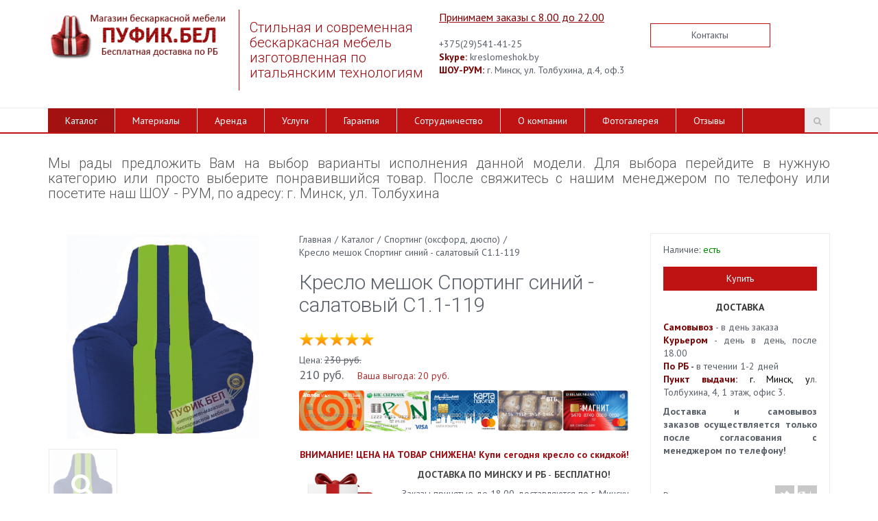

--- FILE ---
content_type: text/html; charset=UTF-8
request_url: https://xn--h1aenqf.xn--90ais/catalog/sporting-oksford-duspo/kreslo-meshok-sporting-siniy-salatovyy-s1-1-119/
body_size: 11405
content:
<!DOCTYPE html><html><head><title>Кресло мешок мяч в Полоцке  |   Кресло мешок Спортинг синий - салатовый С1.1-119</title><meta http-equiv="Content-Type" content="text/html; charset=UTF-8" />
<meta name="robots" content="index, follow" />
<meta name="keywords" content="Кресла мешки из дюспо, живые кресла мешки " />
<meta name="description" content="Самый большой выбор бескаркасной мебели в Минске! Кресла груши от 45 руб! Тест-драйв кресла у вас дома и доставка по РБ - БЕСПЛАТНО! Акции, скидки и подарки!" />
<link href="/bitrix/js/main/core/css/core.min.css?16855209402854" type="text/css"  rel="stylesheet" />
<link href="/bitrix/js/main/core/css/core_popup.min.css?168552094329699" type="text/css"  rel="stylesheet" />
<link href="/bitrix/templates/monop/styles/style.css?1685520856208234" type="text/css"  data-template-style="true"  rel="stylesheet" />
<link href="/bitrix/templates/monop/styles/owl.carousel.css?168552085621094" type="text/css"  data-template-style="true"  rel="stylesheet" />
<link href="/bitrix/templates/monop/styles/jquery.fancybox.css?16855208565676" type="text/css"  data-template-style="true"  rel="stylesheet" />
<link href="/bitrix/templates/monop/styles/header.css?168552085531325" type="text/css"  data-template-style="true"  rel="stylesheet" />
<link href="/bitrix/templates/monop/styles/sidebar.css?16855208563801" type="text/css"  data-template-style="true"  rel="stylesheet" />
<link href="/bitrix/templates/monop/styles/footer.css?16855208552266" type="text/css"  data-template-style="true"  rel="stylesheet" />
<link href="/bitrix/templates/monop/styles/content.css?168552085571100" type="text/css"  data-template-style="true"  rel="stylesheet" />
<link href="/bitrix/templates/monop/styles/color.css?16855208557160" type="text/css"  data-template-style="true"  rel="stylesheet" />
<script type="text/javascript">if(!window.BX)window.BX={message:function(mess){if(typeof mess=='object') for(var i in mess) BX.message[i]=mess[i]; return true;}};</script>
<script type="text/javascript">(window.BX||top.BX).message({'JS_CORE_LOADING':'Загрузка...','JS_CORE_NO_DATA':'- Нет данных -','JS_CORE_WINDOW_CLOSE':'Закрыть','JS_CORE_WINDOW_EXPAND':'Развернуть','JS_CORE_WINDOW_NARROW':'Свернуть в окно','JS_CORE_WINDOW_SAVE':'Сохранить','JS_CORE_WINDOW_CANCEL':'Отменить','JS_CORE_WINDOW_CONTINUE':'Продолжить','JS_CORE_H':'ч','JS_CORE_M':'м','JS_CORE_S':'с','JSADM_AI_HIDE_EXTRA':'Скрыть лишние','JSADM_AI_ALL_NOTIF':'Показать все','JSADM_AUTH_REQ':'Требуется авторизация!','JS_CORE_WINDOW_AUTH':'Войти','JS_CORE_IMAGE_FULL':'Полный размер'});</script>
<script type="text/javascript">(window.BX||top.BX).message({'LANGUAGE_ID':'ru','FORMAT_DATE':'DD.MM.YYYY','FORMAT_DATETIME':'DD.MM.YYYY HH:MI:SS','COOKIE_PREFIX':'BITRIX_SM','SERVER_TZ_OFFSET':'10800','SITE_ID':'s1','SITE_DIR':'/','USER_ID':'','SERVER_TIME':'1765399754','USER_TZ_OFFSET':'0','USER_TZ_AUTO':'Y','bitrix_sessid':'7ecaae263ea68ed3f3d1c8ee2e3a9d07'});</script>


<script type="text/javascript" src="/bitrix/js/twim.recaptchafree/script.js?17069438634421"></script>
<script type="text/javascript" src="https://www.google.com/recaptcha/api.js?onload=onloadRecaptchafree&render=explicit&hl=ru"></script>
<script type="text/javascript" src="/bitrix/js/redsign.devfunc/script.js?16855206031726"></script>
<script type="text/javascript" src="/bitrix/js/main/core/core.min.js?168552073273480"></script>
<script type="text/javascript" src="/bitrix/js/main/core/core_ajax.min.js?168552073421031"></script>
<script type="text/javascript" src="/bitrix/js/main/core/core.min.js?168552073273480"></script>
<script type="text/javascript" src="/bitrix/js/main/core/core_popup.min.js?168552074029812"></script>
<script>var RSDevFunc_BasketEndWord_end1 = "";var RSDevFunc_BasketEndWord_end2 = "";var RSDevFunc_BasketEndWord_end3 = "";</script>
<link href="/favicon.ico" rel="shortcut icon"  type="image/x-icon" />
<link rel="icon" href="/bean-bag.ico" type="image/x-icon">
<link rel="icon" href="/bean-bag.svg" type="image/svg+xml">
<meta http-equiv="X-UA-Compatible" content="IE=edge">
<meta name="viewport" content="width=device-width, initial-scale=1">
<script type="text/javascript" src="//yastatic.net/share/share.js" charset="UTF-8"></script>
<link href="https://fonts.googleapis.com/css?family=PT+Sans:400,700|Roboto:500,300,400" rel="stylesheet" type="text/css">



<script type="text/javascript" src="/bitrix/templates/monop/js/jquery-1.11.2.min.js?168552085395931"></script>
<script type="text/javascript" src="/bitrix/templates/monop/js/bootstrap/bootstrap.min.js?168552130535452"></script>
<script type="text/javascript" src="/bitrix/templates/monop/js/owl.carousel.min.js?168552085441183"></script>
<script type="text/javascript" src="/bitrix/templates/monop/js/fancybox/jquery.fancybox.pack.js?168552130623135"></script>
<script type="text/javascript" src="/bitrix/templates/monop/js/script.js?168552085417269"></script>
<script type="text/javascript" src="/bitrix/templates/monop/components/bitrix/catalog.element/monopoly/script.js?16836993411904"></script>
<script type="text/javascript">var _ba = _ba || []; _ba.push(["aid", "c819cbc39b76dd6e86402fa51413c0c7"]); _ba.push(["host", "xn--h1aenqf.xn--90ais"]); (function() {var ba = document.createElement("script"); ba.type = "text/javascript"; ba.async = true;ba.src = (document.location.protocol == "https:" ? "https://" : "http://") + "bitrix.info/ba.js";var s = document.getElementsByTagName("script")[0];s.parentNode.insertBefore(ba, s);})();</script>


<script type="text/javascript">
	// some JS params
	var SITE_ID = 's1',
		SITE_DIR = '/',
		SITE_TEMPLATE_PATH = '/bitrix/templates/monop',
		BX_COOKIE_PREFIX = 'BITRIX_SM_',
		RS_MONOPOLY_COUNT_COMPARE = 0,
		RS_MONOPOLY_COUNT_FAVORITE = 0,
		RS_MONOPOLY_COUNT_BASKET = 0;
	// messages
	BX.message({
		"RSMONOPOLY_JS_REQUIRED_FIELD":"Поле обязательно для заполнения"
	});
</script></head>
<body class="">
	
	<div id="panel"></div>

	
	<div class="wrapper">
		<div class="container">
			<div class="row topline">
				<div class="col-md-12 text-right hidden-xs hidden-sm">
									</div>
			</div>
		</div>

<!-- Header v1 -->    
<!-- header.no-border - стиль без бордеров -->
<!-- header.color - стиль с заливкой -->
<header class="style4 color">
    <!-- Navbar -->
    <div class="navbar navbar-default mega-menu" role="navigation">
        <div class="container">
            <!-- Brand and toggle get grouped for better mobile display -->
            <div class="navbar-header">
                <div class="row">
                    <div class="col col-md-3 col-sm-6">
                        <div class="box logo"><div class="in"><a href="https://пуфик.бел"><img width="270" src="/upload/medialibrary/333/333a5063b6ed29c4f6c558f47f4ddda5.png" height="69" alt="Пуфик.бел" title="Пуфик.бел"> </a></div></div>
                    </div>
                    <div class="col col-md-3 hidden-xs hidden-sm vertical_blue_line">
                        <div class="box slogan roboto"><div class="in"><h5>

 <span style="color: #9d0a0f;">Стильная и современная бескаркасная&nbsp;мебель изготовленная по итальянским технологиям</span>

 </h5></div></div>
                    </div>
                    <div class="col col-md-3 col-sm-6 hidden-xs" style="padding:0px;">
                        <div class="box contacts"><div class="in"><span style="font-size: 13px;"><span style="color: #9d0a0f;"><u><span style="color: #790000; font-size: 12pt;">Принимаем заказы с 8.00 до 22.00</span></u></span><br>
 </span><br>
 +375(29)541-41-25<br>
 <span style="color: #9d0a0f;"><b><span style="color: #790000;">Skype:</span></b></span> kreslomeshok.by<br>
 <b><span style="color: #790000;">ШОУ-РУМ:</span></b> г. Минск, ул. Толбухина, д.4, оф.3<br>
 </div></div>
                    </div>
                    <div class="col col-md-3 hidden-xs hidden-sm">
                        <div class="box buttons"><div class="in"><a class="btn btn-default btn-group-lg" href="/contacts/" title="Контактная информация">Контакты</a>
</div></div>
                    </div>
                </div>
                <div class="row">
                    <div class="col col-md-12">
                        <button type="button" class="navbar-toggle" data-toggle="collapse" data-target=".navbar-responsive-collapse">
                            <span class="full-width-menu">Меню</span>
                            <span class="icon-toggle">
                                <span class="icon-bar"></span>
                                <span class="icon-bar"></span>
                                <span class="icon-bar"></span>
                            </span>    
                        </button>
                    </div>
                </div>
            </div>
        </div>

        <div class="clearfix"></div>

        <!-- Collect the nav links, forms, and other content for toggling -->
        <div class="collapse navbar-collapse navbar-responsive-collapse">
            <div class="container">

<ul class="nav navbar-nav list-unstyled main-menu-nav" style="overflow: hidden;"><li class="dropdown other invisible"><a href="#">...</a><ul class="dropdown-menu list-unstyled dropdown-menu-right"></ul></li><li class="dropdown lvl1 active" id="element0"><a href="/catalog/" class="dropdown-toggle" data-toggle="dropdown">Каталог<span class="hidden-md hidden-lg"><i></i></span></a><ul class="dropdown-menu list-unstyled"><li class=""><a href="/catalog/napolnitel/">Наполнитель</a><li class=""><a href="/catalog/arenda/">Аренда бескаркасной мебели</a><li class=""><a href="/catalog/aktsiya/">Акция</a><li class=""><a href="/catalog/kresla-meshki-iz-serii-kids/">Кресла мешки из серии KIDS</a><li class=""><a href="/catalog/grushi-odnotsvetnye-oksford-dyuspo/">Груши одноцветные (оксфорд, дюспо)</a><li class=""><a href="/catalog/grushi-raznotsvetnye-oksford-dyuspo/">Груши разноцветные (оксфорд, дюспо)</a><li class=""><a href="/catalog/grushi-odnotsvetnye-ekokozha/">Груши одноцветные (экокожа)</a><li class=""><a href="/catalog/grushi-raznotsvetnye-ekokozha/">Груши разноцветные (экокожа)</a><li class=""><a href="/catalog/grushi-premium/">Груши (скотчгард, жакард)</a><li class=""><a href="/catalog/grushi-velyur/">Груши (велюр)</a><li class=""><a href="/catalog/grushi-greta/">Груши (грета)</a><li class=""><a href="/catalog/relax-odnotvetnyy-oksford-dyuspo/">Relax одноцветные (оксфорд, дюспо)</a><li class=""><a href="/catalog/relax-raznotvetnyy-oksford-dyuspo/">Relax разноцветные (оксфорд, дюспо)</a><li class=""><a href="/catalog/relax-odnotvetnyy-ekokozha/">Relax одноцветные (экокожа)</a><li class=""><a href="/catalog/relax-raznotvetnyy-ekokozha/">Relax разноцветные (экокожа)</a><li class=""><a href="/catalog/relax-premium/">Relax премиум</a><li class=""><a href="/catalog/classic-odnotsvetnye-oksford-dyuspo/">Classic одноцветные (оксфорд, дюспо)</a><li class=""><a href="/catalog/classic-raznotsvetnye-oksford-dyuspo/">Classic разноцветные (оксфорд, дюспо)</a><li class=""><a href="/catalog/printi-ruchnaja-rabota/">Принты (ручная работа)</a><li class=""><a href="/catalog/Printi-fotopechat-na-tkani/">Принты (фотопечать на ткани)</a><li class=""><a href="/catalog/bravo/">Bravo разноцветные (оксфорд, дюспо)</a><li class=""><a href="/catalog/bravo-odnotsvetnye-ekokozha/">Bravo одноцветные (экокожа)</a><li class=""><a href="/catalog/bravo-raznotsvetnye-ekokozha/">Bravo разноцветные (экокожа)</a><li class=""><a href="/catalog/myachi-oksford-dyuspo/">Мячи (оксфорд, дюспо)</a><li class=""><a href="/catalog/myachi-ekokoja/">Мячи (экокожа)</a><li class=""><a href="/catalog/myachi-ekokozha-s-logotipom/">Мячи (экокожа) с логотипом</a><li class=""><a href="/catalog/myachi-premium/">Мячи (премиум)</a><li class=""><a href="/catalog/frukty-i-ovosti/">Фрукты и овощи</a><li class=""><a href="/catalog/zveryushki/">Зверюшки</a><li class="active"><a href="/catalog/sporting-oksford-duspo/">Спортинг (оксфорд, дюспо)</a><li class=""><a href="/catalog/sporting-ekokozha/">Спортинг (экокожа)</a><li class=""><a href="/catalog/tron-oksford-dyuspo/">Трон (оксфорд, дюспо)</a><li class=""><a href="/catalog/trony/">Трон (экокожа)</a><li class=""><a href="/catalog/tron-premium/">Трон премиум</a><li class=""><a href="/catalog/bumerang-oksford-dyuspo/">Бумеранг (оксфорд, дюспо)</a><li class=""><a href="/catalog/bumerang-ecocoja/">Бумеранг (экокожа)</a><li class=""><a href="/catalog/foks/">Фокс (оксфорд, дюспо)</a><li class=""><a href="/catalog/foks-ekokozha/">Фокс (экокожа)</a><li class=""><a href="/catalog/foks-premium/">Фокс (премиум)</a><li class=""><a href="/catalog/guby/">Губы</a><li class=""><a href="/catalog/beskarkasnye-divany/">Бескаркасные диваны</a><li class=""><a href="/catalog/pufiki-i-banketki/">Пуфики и банкетки</a><li class=""><a href="/catalog/lezhanki-dlya-zhivotnykh/">Лежанки для животных</a><li class=""><a href="/catalog/chekhly-dlya-kresel-meshkov/">Чехлы для кресел мешков</a><li class=""><a href="/catalog/podushki-dlya-invalidov/">Подушки для инвалидов</a><li class=""><a href="/catalog/podushki-dlya-fotosessii/">Подушки для фотосессии</a><li class=""><a href="/catalog/tematicheskie-kresla-meshki-rombiki-krugi-i-dr-figury/">Тематические кресла мешки: Ромбики, круги и др. фигуры</a><li class=""><a href="/catalog/tematicheskie-kresla-meshki-strany-flagi/">Тематические кресла мешки: Страны, флаги</a><li class=""><a href="/catalog/tematicheskie-kresla-meshki-transport/">Тематические кресла мешки: Транспорт</a><li class=""><a href="/catalog/beskarkasnyy-aerogamak/">Бескаркасный Аэрогамак</a><li class=""><a href="/catalog/tematicheskoe-kreslo-meshok-zhivotnye/">Тематические кресла мешки: Животные</a></li></ul><li class="dropdown lvl1 " id="element52"><a href="/materials/" class="dropdown-toggle" data-toggle="dropdown">Материалы</a><li class="dropdown lvl1 " id="element53"><a href="/services/arenda-i-prokat-kresel/" class="dropdown-toggle" data-toggle="dropdown">Аренда</a><li class="dropdown lvl1 " id="element54"><a href="/services/" class="dropdown-toggle" data-toggle="dropdown">Услуги</a><li class="dropdown lvl1 " id="element55"><a href="/garantiya/" class="dropdown-toggle" data-toggle="dropdown">Гарантия</a><li class="dropdown lvl1 " id="element56"><a href="/sotrudnichestvo/" class="dropdown-toggle" data-toggle="dropdown">Сотрудничество</a><li class="dropdown lvl1 " id="element57"><a href="/about/" class="dropdown-toggle" data-toggle="dropdown">О компании</a><li class="dropdown lvl1 " id="element58"><a href="/about/fotogallery/" class="dropdown-toggle" data-toggle="dropdown">Фотогалерея</a><li class="dropdown lvl1 " id="element59"><a href="/about/reviews/" class="dropdown-toggle" data-toggle="dropdown">Отзывы</a></ul>
<!-- Search Block -->
<!-- Search Block --><ul class="nav navbar-nav navbar-border-bottom navbar-right list-unstyled hidden-xs hidden-sm"><li><i class="search fa search-btn lupa"></i><div class="search-open"><form action="/search/"><div class="input-group animated fadeInDown"><input type="text" name="q" class="form-control" placeholder="Поиск"><span class="input-group-btn"><button class="btn btn-primary" name="s" type="submit">Искать</button></span></div></form></div></li></ul><!-- End Search Block --><!-- End Search Block -->

            </div><!--/end container-->
        </div><!--/navbar-collapse-->
    </div>            
    <!-- End Navbar -->
</header>
<!-- End Header v1-->    

<!-- container --><div class="container">

<div class="row  notmain">
<div class="col col-md-9 col-md-push-3 maincontent">

<div class="js-brcrtitle">
<ul id="breadcrumbs" class="list-unstyled clearfix" itemscope itemtype="http://schema.org/BreadcrumbList"><li itemscope itemprop="itemListElement" itemtype="http://schema.org/ListItem"><a itemprop="item" href="/" title="Главная"><span itemprop="name">Главная</span></a><meta itemprop="position" content="1" /></li><li> / </li><li itemscope itemprop="itemListElement" itemtype="http://schema.org/ListItem"><a itemprop="item" href="/catalog/" title="Каталог"><span itemprop="name">Каталог</span></a><meta itemprop="position" content="2" /></li><li> / </li><li itemscope itemprop="itemListElement" itemtype="http://schema.org/ListItem"><a itemprop="item" href="/catalog/sporting-oksford-duspo/" title="Спортинг (оксфорд, дюспо)"><span itemprop="name">Спортинг (оксфорд, дюспо)</span></a><meta itemprop="position" content="3" /></li><li> / </li><li itemscope itemprop="itemListElement" itemtype="http://schema.org/ListItem"><span itemprop="name">Кресло мешок Спортинг синий - салатовый С1.1-119</span><meta itemprop="position" content="4" /></li></ul></div>
<div class="js-ttl">
<div class="page-header"><h1>Кресло мешок Спортинг синий - салатовый С1.1-119</h1></div>
</div>
<h5 style="text-align: justify;"><span style="color: #555555;">Мы рады предложить Вам на выбор варианты исполнения данной модели. Для выбора перейдите в нужную категорию или просто выберите понравившийся товар. После свяжитесь с нашим менеджером по телефону или посетите наш ШОУ - РУМ, по адресу: г. Минск, ул. Толбухина&nbsp;</span></h5>
<p>
</p>
<div class="row"><div class="js-detail js-element js-elementid4209 col col-md-12" data-elementid="4209" data-elementname="Кресло мешок Спортинг синий - салатовый С1.1-119" ><a class="js-detail_page_url" href="/catalog/sporting-oksford-duspo/kreslo-meshok-sporting-siniy-salatovyy-s1-1-119/"></a><div class="row"><div class="col col-md-9"><div class="row"><div class="col col-md-5"><div class="row"><div class="col col-md-12 pic"><a class="fancyajax changeFromSlider fancybox.ajax" href="/catalog/sporting-oksford-duspo/kreslo-meshok-sporting-siniy-salatovyy-s1-1-119/" title="Кресло мешок Спортинг синий - салатовый С1.1-119"><img src="/upload/iblock/19c/19cfed0f454d15b308a1b1beb1d03373.jpg" alt="Кресло мешок Спортинг синий - салатовый С1.1-119" title="Кресло мешок Спортинг синий - салатовый С1.1-119" /></a></div><div class="col col-md-12"><div class="thumbs" data-changeto=".changeFromSlider img"><div class="owlslider"><div class="pic0 checked thumb"><a href="/upload/iblock/19c/19cfed0f454d15b308a1b1beb1d03373.jpg" data-index="0" style="background-image: url('/upload/resize_cache/iblock/19c/120_120_140cd750bba9870f18aada2478b24840a/19cfed0f454d15b308a1b1beb1d03373.jpg');"><div class="overlay"></div><i class="fa"></i></a></div></div></div></div></div></div><div class="col col-md-7"><div class="row"><div class="col col-md-12 brcrtitle"><div class="brcr"></div><div class="ttl"></div></div><div class="col col-md-12 prices"><img alt="карты рассрочки" src="/upload/images/stars.png" style="margin-bottom:10px;margin-top:10px;"><div>Цена: <span class="price old">230 руб.</span><div><span class="price cool new">210 руб.</span><span class="discount">Ваша выгода: 20 руб.</span></div></div><img alt="карты рассрочки" src="/upload/images/karty.png" style="margin-bottom:10px; margin-top:10px;"></div><div class="col col-md-12 previewtext hidden-xs hidden-sm"><p style="text-align: center;">
 <span style="color: #9d0a0f;"><b>ВНИМАНИЕ!&nbsp;</b></span><b style="color: #9d0a0f;">ЦЕНА НА ТОВАР&nbsp;СНИЖЕНА!&nbsp;</b><b style="color: #9d0a0f;">Купи сегодня кресло со скидкой!</b>
</p>
 <span><img width="150" src="/upload/images/12.jpg" height="125" style="float: left;" alt="">
<p style="text-align: center;">
 <b><span style="color: #464646;">ДОСТАВКА ПО МИНСКУ И РБ</span></b><span style="color: #464646;">&nbsp;-</span><span style="color: #ee1d24;"><strong><span style="color: #464646;">&nbsp;БЕСПЛАТНО!&nbsp;</span></strong></span>
</p>
<p style="text-align: justify;">
	 Заказы принятые до 18.00 доставляются по г. Минску <b>в день заказа</b>, после 18.00 - <b>на следующий день</b>.&nbsp;Доставка по Беларуси осуществляется&nbsp;в течение&nbsp;<b>1 - 2 дней</b>.
</p>
<p style="text-align: justify;">
 <br>
</p>
 </span><br /><a class="moretext" href="#tabs">Подробнее</a></div><div class="col col-md-12 compare"><a class="js-compare" href="/catalog/compare/?action=ADD_TO_COMPARE_LIST&amp;id=4209"><span>Сравнить</span><span class="count"></span></a></div><div class="col col-md-12 proptable hidden-xs hidden-sm"><table><tbody><tr class="prop_CML2_ARTICLE"><td class="name"><span>Артикул</span></td><td class="val"><span>С1.1-119</span></td></tr><tr class="prop_COLOR"><td class="name"><span>Цветовое исполнение</span></td><td class="val"><span>Синий, салатовый</span></td></tr><tr class="prop_42"><td class="name"><span>Форма кресла</span></td><td class="val"><span>Кресло со спинкой</span></td></tr><tr class="prop_44"><td class="name"><span>Наружный чехол</span></td><td class="val"><span>Оксфорд/дюспо</span></td></tr><tr class="prop_53"><td class="name"><span>Внутренний чехол</span></td><td class="val"><span>100% полиэстер</span></td></tr></tbody></table><br /><a class="moreprops" href="#tabs">Все характеристики</a></div></div></div></div></div><div class="col col-md-3"><div class="buyblock"><div class="row"><div class="col col-md-12 quantity">Наличие:<span class="isset"> есть</span></div><div class="col col-md-12 buybtns"><a class="fancyajax fancybox.ajax btn btn-primary" href="/forms/buy/?1" data-insertdata='{"RS_EXT_FIELD_0":"[4209] Кресло мешок Спортинг синий - салатовый С1.1-119"}' title="Покупка товара" >Купить</a></div><div class="col col-md-12 delivery"><b><span style="color: #9d0a0f;">
<p style="text-align: center;">
 <span style="color: #363636;">ДОСТАВКА</span>
</p>
 </span></b>
<p style="text-align: center;">
</p>
<p style="text-align: left;">
</p>
<p style="text-align: justify;">
 <b><span style="color: #790000;">Самовывоз</span></b>&nbsp;-&nbsp;в день заказа<br>
 <b><span style="color: #790000;">Курьером</span></b>&nbsp;-&nbsp;день в день,&nbsp;после 18.00<br>
 <b><span style="color: #790000;">По РБ</span></b><span style="color: #790000;">&nbsp;<span style="color: #000000;">-&nbsp;</span></span>в течении 1-2 дней<br>
 <span style="color: #790000;"><b>Пункт выдачи:</b><span style="color: #000000;"> г. Минск,&nbsp;</span></span><span style="color: #000000;">у</span>л. Толбухина, 4, 1 этаж, офис 3.
</p>
<p style="text-align: justify;">
	<b>Доставка и самовывоз <span style="caret-color: #790000;">заказов</span>&nbsp;осуществляется только после согласования&nbsp;с менеджером по телефону!</b>
</p></div><div class="col col-md-12 yashare"><span>Рассказать друзьям:</span><div class="yashare-auto-init" data-yashareL10n="ru" data-yashareType="none" data-yashareQuickServices="facebook,twitter,gplus"></div></div></div></div><div class="single-product-info"><p style="color:#333333; text-align:center; border:2px solid red; padding:6px; font-weight:bold; margin-top:-20px;">Посмотреть кресла вживую, оценить качество, выбрать ткань и размер можно в нашем ШОУ-РУМЕ! В наличии имеется более 150 расцветок!</p><p align="center"><img alt="шоу-рум" src="/upload/images/showroom2.jpg" title="Шоу-рум" class="lazyload"></p><p style="color:#333333; text-align:center; border:2px solid red; padding:6px; font-weight:bold;">***При самовывозе действует скидка***<br> Шоу-рум и пункт самовывоза находится по&nbsp;адресу: ул. Толбухина, 4 <br>(&nbsp;правое крыльцо, 1-й этаж, офис №3 в конце коридора)</p><p><img alt="пункт самовывоза" title="Пункт самовывоза товара" src="/upload/images/map_samovyvoz.png" class="lazyload"></p></div></div></div><div class="row part2"><div class="col col-md-12"><a name="tabs"></a><div class="tabs"><ul class="nav nav-tabs"><li><a class="detailtext" href="#description" data-toggle="tab">Описание</a></li><li><a class="properties" href="#properties" data-toggle="tab">Характеристики</a></li></ul><div class="tab-content"><div class="tab-pane fade" id="description"><p style="text-align: justify;">
 <span style="color: #9d0a0f;"><u>Стоимость кресла мешка будет зависеть от материала изделия, размера и типа наполнителя!</u></span>
</p>
<p style="text-align: justify;">
	 Живое&nbsp;кресло из ткани оксфорд или дюспо состоит из 2 чехлов. Внешнего - из прочной ткани с двойными швами и внутреннего, который заполняется наполнителем и застёгивается на прочную молнию.&nbsp;<span style="text-align: justify;">Для своих кресел мы выбираем только качественные и экологически безопасные материалы. Наполнителем для нашей мебели служат гранулы пенополистирола. Этот материал имеет свойство давать усадку через некоторое время. Вам потребуется всего-лишь досыпать нужное количество пенополистирола в специальный кармашек на молнии.&nbsp;</span>Мы заботимся о наших клиентах и поэтому все наши кресла мешки прошли процедуру обязательной сертификации, а значит безопасны для использования как взрослыми, так и детьми.<span id="bx-cursor-node">&nbsp;</span>
</p>
<p style="text-align: center;">
 <span style="text-align: justify;"><span style="color: #790000;"><strong>Оксфорд и дюспо</strong>&nbsp;материалы синтетического происхождения. Оксфорд отличается особым плетением под названием «рогожка» (другое название – «панамское плетение»), когда при переплетении волокон полотно получается состоящим из рельефных квадратов в шахматном порядке. Обычно эти ткани бывают обработаны полиуретановым или поливинилхлоридовым покрытием, что обеспечивает водонепроницаемость готового изделия. &nbsp;</span> </span>
</p>
<p style="text-align: center;">
</p>
<p style="text-align: center;">
</p>
<p style="text-align: center;">
</p>
<p style="text-align: center;">
 <span style="color: #790000;"><strong>ХАРАКТЕРИСТИКИ</strong>&nbsp;&nbsp;</span>
</p>
<p style="text-align: center;">
</p>
<p style="text-align: center;">
</p>
<p style="text-align: center;">
</p>
<p style="text-align: center;">
 <span style="color: #790000;">&nbsp;Состав: 100% полиэстер&nbsp;</span>
</p>
<p style="text-align: center;">
 <img width="164" alt="дюспо.png" src="/upload/medialibrary/2ab/2ab18f407733dc90beb02ac2415864d7.png" height="45" title="дюспо.png">
</p>
<p style="text-align: center;">
 <br>
</p>
<p style="text-align: justify;">
</p>
<p style="text-align: center;">
 <span style="color: #790000;"><br>
 </span>
</p>
<p style="text-align: center;">
</p>
<p>
</p>
 <br>
<h2> </h2>
<h2 style="text-align: center;"><span style="color: #790000;"><strong>Преимущества наших кресел</strong></span></h2>
<p style="text-align: center;">
</p>
<h3 style="text-align: center;"> <img width="380" alt="1-3.png" src="/upload/medialibrary/524/524ce0da63c839b10261c56181e131a3.png" height="206" title="1-3.png">
&nbsp; <img width="380" alt="2-2.png" src="/upload/medialibrary/588/5889eb14c19775253914fbfd6292915e.png" height="206" title="2-2.png">
&nbsp; <img width="380" alt="3-2.png" src="/upload/medialibrary/c8b/c8bea9a70c64740bc5d525abffff711e.png" height="206" title="3-2.png"> </h3>
 &nbsp;
<h3 style="text-align: center;"> <img width="380" alt="4.png" src="/upload/medialibrary/c0a/c0a15676c41e92527e56c82dab8aff49.png" height="206" title="4.png">
&nbsp; <img width="380" alt="5-2.png" src="/upload/medialibrary/60b/60b7ebf28e890e1a8087f32924703215.png" height="206" title="5-2.png"> &nbsp; <img width="380" alt="6-3.png" src="/upload/medialibrary/983/9836e8257e93c96ae6736cabcb7147a3.png" height="206" title="6-3.png"> </h3>
<p style="text-align: center;">
 <img width="420" alt="7.png" src="/upload/medialibrary/e20/e20752ea33a855e040c2252b5fd1f6b1.png" height="240" title="7.png">
</p>
 <br></div><div class="tab-pane fade" id="properties"><div class="row proptable"><div class="col col-md-7"><table><tbody><tr class="prop_CML2_ARTICLE"><td class="name"><span>Артикул</span></td><td class="val"><span>С1.1-119</span></td></tr><tr class="prop_COLOR"><td class="name"><span>Цветовое исполнение</span></td><td class="val"><span>Синий, салатовый</span></td></tr><tr class="prop_42"><td class="name"><span>Форма кресла</span></td><td class="val"><span>Кресло со спинкой</span></td></tr><tr class="prop_44"><td class="name"><span>Наружный чехол</span></td><td class="val"><span>Оксфорд/дюспо</span></td></tr><tr class="prop_53"><td class="name"><span>Внутренний чехол</span></td><td class="val"><span>100% полиэстер</span></td></tr><tr class="prop_MANUFACTURER"><td class="name"><span>Производитель</span></td><td class="val"><span>РБ</span></td></tr><tr class="prop_46"><td class="name"><span>Наполнитель</span></td><td class="val"><span>Пенополистирол (гранулы от 2 до 5 мм)</span></td></tr><tr class="prop_DELIVERY"><td class="name"><span>Доставка</span></td><td class="val"><span>В любой город РБ - БЕСПЛАТНО!</span></td></tr><tr class="prop_WEIGHT"><td class="name"><span>Вес</span></td><td class="val"><span>4 кг</span></td></tr><tr class="prop_MAX_WEIGHT"><td class="name"><span>Максимальная нагрузка</span></td><td class="val"><span>120 кг</span></td></tr><tr class="prop_GARANTY"><td class="name"><span>Гарантия</span></td><td class="val"><span>1 год</span></td></tr><tr class="prop_SIZE"><td class="name"><span>Размер</span></td><td class="val"><span>высота 100 см/ширина 75 см</span></td></tr></tbody></table></div></div></div></div></div></div></div></div></div><script>
if($('.js-brcrtitle').length>0 && $('.js-detail').find('.brcrtitle').length>0) {
	$('.js-detail').find('.brcrtitle').find('.brcr').html( $('.js-brcrtitle').html() );
	$('.js-detail').find('.brcrtitle').find('.ttl').html( $('.js-ttl').html() );
	$('html').addClass('detailprodpage');
}
</script><script>$('.maincontent').removeClass('col-md-9 col-md-push-3').addClass('col-md-12');</script>

				</div><!-- /col -->
			</div><!-- /row -->

		</div><!-- /container -->

		<footer>
			<div class="container">
				<div class="row">
					<div class="col col-md-3">
						<div class="footer_logo_wrap logo">
<h6><span style="color: #9d0a0f;">©Магазин бескаркасной мебели </span><span style="color: #9d0a0f;">Пуфик.бел</span></h6>
</a></div>
						&nbsp; &nbsp; &nbsp;&nbsp;<img src="https://kreslomeshok.by/img/oplata.jpg" alt="оплата"><br>					</div>
					<div class="col col-md-3">
						<div class="box contacts"><div class="in roboto"><span style="font-size: 13px;"><span style="color: #9d0a0f;"><u><span style="color: #790000; font-size: 12pt;">Принимаем заказы с 8.00 до 22.00</span></u></span><br>
 </span><br>
 +375(29)541-41-25<br>
 <span style="color: #9d0a0f;"><b><span style="color: #790000;">Skype:</span></b></span> kreslomeshok.by<br>
 <b><span style="color: #790000;">ШОУ-РУМ:</span></b> г. Минск, ул. Толбухина, д.4, оф.3<br>
 </div></div>
					</div>
					<div class="col col-md-3">
						<div class="other_buttons_wrap"> <a class="btn btn-default" href="/contacts/" title="Контактная информация">Контакты</a>  <a class="btn btn-default" href="http://xn--h1aenqf.xn--90ais/informatsiya/index.php">Информация</a></div>
					</div>
					<div class="col col-md-3">



					</div>
				</div>
			</div>
		</footer>
		<div class="footer_copyright">
			<div class="container">
				<div class="row">
					<div class="col col-lg-6 col-md-8"><span class="all_rights">&copy; Все права защищены. Информация сайта защищена <a class="aprimary" href="#">законом</a> об авторских правах.</span></div>
					<div class="col col-lg-3 col-md-4 alright"><span id="bx-composite-banner"></span></div>
									</div>
			</div>
		</div>

	</div><!-- wrapper -->



<div id="fixedcomparelist">
<!--'start_frame_cache_9J9wbd'--><script>
	RSMONOPOLY_COMPARE = {};
	RS_MONOPOLY_COUNT_COMPARE = 0;
	RSMONOPOLY_SetCompared();
</script><!--'end_frame_cache_9J9wbd'--></div>
<!-- Yandex.Metrika informer -->
<!-- /Yandex.Metrika informer -->

<!-- BEGIN JIVOSITE CODE {literal} -->
<script type='text/javascript'>
(function(){ var widget_id = '7VpIalRRMi';var d=document;var w=window;function l(){
  var s = document.createElement('script'); s.type = 'text/javascript'; s.async = true;
  s.src = '//code.jivosite.com/script/widget/'+widget_id
    ; var ss = document.getElementsByTagName('script')[0]; ss.parentNode.insertBefore(s, ss);}
  if(d.readyState=='complete'){l();}else{if(w.attachEvent){w.attachEvent('onload',l);}
  else{w.addEventListener('load',l,false);}}})();
</script>
<!-- {/literal} END JIVOSITE CODE -->



<!-- Yandex.Metrika counter -->
<script type="text/javascript">
    (function (d, w, c) {
        (w[c] = w[c] || []).push(function() {
            try {
                w.yaCounter37688980 = new Ya.Metrika({
                    id:37688980,
                    clickmap:true,
                    trackLinks:true,
                    accurateTrackBounce:true,
                    webvisor:true,
                    trackHash:true,
                    ecommerce:"dataLayer"
                });
            } catch(e) { }
        });

        var n = d.getElementsByTagName("script")[0],
            s = d.createElement("script"),
            f = function () { n.parentNode.insertBefore(s, n); };
        s.type = "text/javascript";
        s.async = true;
        s.src = "https://mc.yandex.ru/metrika/watch.js";

        if (w.opera == "[object Opera]") {
            d.addEventListener("DOMContentLoaded", f, false);
        } else { f(); }
    })(document, window, "yandex_metrika_callbacks");
</script>
<noscript><div><img src="https://mc.yandex.ru/watch/37688980" style="position:absolute; left:-9999px;" alt="" /></div></noscript>
<!-- /Yandex.Metrika counter -->
<script type="text/javascript" src="//cdn.callbackhunter.com/cbh.js?hunter_code=f8213cc06bb348904b4e85c5e0c0624b" charset="UTF-8"></script>
<script>
  (function(i,s,o,g,r,a,m){i['GoogleAnalyticsObject']=r;i[r]=i[r]||function(){
  (i[r].q=i[r].q||[]).push(arguments)},i[r].l=1*new Date();a=s.createElement(o),
  m=s.getElementsByTagName(o)[0];a.async=1;a.src=g;m.parentNode.insertBefore(a,m)
  })(window,document,'script','https://www.google-analytics.com/analytics.js','ga');

  ga('create', 'UA-88425949-4', 'auto');
  ga('send', 'pageview');

</script>

<script id="vochiСBScript"
src="https://crm.vochi.by/js/cb/callback.js" vcb-ph-st-w="375"
vcb-auto-op="45" vcb-auto-op-ml vcb-stl="red" vcb-md-op-br-ps="left"
vcb-md-op-ring-ps-hr="left" vcb-md-op-ring-ps-vr="bottom"
vcb-txt-h="Остались вопросы?" vcb-txt-bf="Оставьте ваш номер и мы
перезвоним вам прямо сейчас!" vcb-txt-aft="Пожалуйста, подождите.
Менеджер вам перезвонит." vcb-txt-btn="Заказать звонок!"
vcb-md-op-txt="Заказать звонок"
vcb-sch='[{"Start":"00:00","End":"23:59"},{"Start":"00:00","End":"23:59"},{"Start":"00:00","End":"23:59"},{"Start":"00:00","End":"23:59"},{"Start":"00:00","End":"23:59"},{"Start":"00:00","End":"23:59"},{"Start":"00:00","End":"23:59"}]'></script>

</body>
</html>

--- FILE ---
content_type: text/css
request_url: https://xn--h1aenqf.xn--90ais/bitrix/templates/monop/styles/owl.carousel.css?168552085621094
body_size: 20994
content:
/* 
 *  Owl Carousel - Animate Plugin
 */
/* line 5, ../sass/owl/_owl.animate.scss */
.owl-carousel .animated {
  -webkit-animation-duration: 1000ms;
  animation-duration: 1000ms;
  -webkit-animation-fill-mode: both;
  animation-fill-mode: both;
}
/* line 11, ../sass/owl/_owl.animate.scss */
.owl-carousel .owl-animated-in {
  z-index: 0;
}
/* line 14, ../sass/owl/_owl.animate.scss */
.owl-carousel .owl-animated-out {
  z-index: 1;
}
/* line 17, ../sass/owl/_owl.animate.scss */
.owl-carousel .fadeOut {
  -webkit-animation-name: fadeOut;
  animation-name: fadeOut;
}

@-webkit-keyframes fadeOut {
  0% {
    opacity: 1;
  }
  100% {
    opacity: 0;
  }
}
@keyframes fadeOut {
  0% {
    opacity: 1;
  }
  100% {
    opacity: 0;
  }
}
/* 
 * 	Owl Carousel - Auto Height Plugin
 */
/* line 7, ../sass/owl/_owl.autoheight.scss */
.owl-height {
  -webkit-transition: height 500ms ease-in-out;
  -moz-transition: height 500ms ease-in-out;
  -ms-transition: height 500ms ease-in-out;
  -o-transition: height 500ms ease-in-out;
  transition: height 500ms ease-in-out;
}

/* 
 *  Core Owl Carousel CSS File
 */
/* line 4, ../sass/owl/_owl.carousel.scss */
.owl-carousel {
  display: none;
  width: 100%;
  -webkit-tap-highlight-color: transparent;
  /* position relative and z-index fix webkit rendering fonts issue */
  position: relative;
  z-index: 1;
}
/* line 12, ../sass/owl/_owl.carousel.scss */
.owl-carousel .owl-stage {
  position: relative;
  -ms-touch-action: pan-Y;
}
/* line 17, ../sass/owl/_owl.carousel.scss */
.owl-carousel .owl-stage:after {
  content: ".";
  display: block;
  clear: both;
  visibility: hidden;
  line-height: 0;
  height: 0;
}
/* line 26, ../sass/owl/_owl.carousel.scss */
.owl-carousel .owl-stage-outer {
  position: relative;
  overflow: hidden;
  /* fix for flashing background */
  -webkit-transform: translate3d(0px, 0px, 0px);
}
/* line 33, ../sass/owl/_owl.carousel.scss */
.owl-carousel .owl-item {
  position: relative;
  min-height: 1px;
  float: left;
  -webkit-backface-visibility: hidden;
  -webkit-tap-highlight-color: transparent;
  -webkit-touch-callout: none;
}
/* line 41, ../sass/owl/_owl.carousel.scss */
.owl-carousel .owl-item img {
  display: block;
  width: 100%;
}
/* line 46, ../sass/owl/_owl.carousel.scss */
.owl-carousel .owl-nav.disabled,
.owl-carousel .owl-dots.disabled {
  display: none;
}
/* line 51, ../sass/owl/_owl.carousel.scss */
.owl-carousel .owl-nav .owl-prev,
.owl-carousel .owl-nav .owl-next,
.owl-carousel .owl-dot {
  cursor: pointer;
  cursor: hand;
  -webkit-user-select: none;
  -khtml-user-select: none;
  -moz-user-select: none;
  -ms-user-select: none;
  user-select: none;
}
/* line 63, ../sass/owl/_owl.carousel.scss */
.owl-carousel.owl-loaded {
  display: block;
}
/* line 67, ../sass/owl/_owl.carousel.scss */
.owl-carousel.owl-loading {
  opacity: 0;
  display: block;
}
/* line 72, ../sass/owl/_owl.carousel.scss */
.owl-carousel.owl-hidden {
  opacity: 0;
}
/* line 76, ../sass/owl/_owl.carousel.scss */
.owl-carousel.owl-refresh .owl-item {
  display: none;
}
/* line 80, ../sass/owl/_owl.carousel.scss */
.owl-carousel.owl-drag .owl-item {
  -webkit-user-select: none;
  -moz-user-select: none;
  -ms-user-select: none;
  user-select: none;
}
/* line 87, ../sass/owl/_owl.carousel.scss */
.owl-carousel.owl-grab {
  cursor: move;
  cursor: -webkit-grab;
  cursor: -o-grab;
  cursor: -ms-grab;
  cursor: grab;
}
/* line 95, ../sass/owl/_owl.carousel.scss */
.owl-carousel.owl-rtl {
  direction: rtl;
}
/* line 99, ../sass/owl/_owl.carousel.scss */
.owl-carousel.owl-rtl .owl-item {
  float: right;
}

/* No Js */
/* line 105, ../sass/owl/_owl.carousel.scss */
.no-js .owl-carousel {
  display: block;
}

/* 
 * 	Owl Carousel - Lazy Load Plugin
 */
/* line 9, ../sass/owl/_owl.lazyload.scss */
.owl-carousel .owl-item .owl-lazy {
  opacity: 0;
  -webkit-transition: opacity 400ms ease;
  -moz-transition: opacity 400ms ease;
  -ms-transition: opacity 400ms ease;
  -o-transition: opacity 400ms ease;
  transition: opacity 400ms ease;
}

/* 
 * 	Owl Carousel - Video Plugin
 */
/* line 8, ../sass/owl/_owl.video.scss */
.owl-carousel .owl-video-wrapper {
  position: relative;
  height: 100%;
  background: #000;
}
/* line 13, ../sass/owl/_owl.video.scss */
.owl-carousel .owl-video-play-icon {
  position: absolute;
  height: 80px;
  width: 80px;
  left: 50%;
  top: 50%;
  margin-left: -40px;
  margin-top: -40px;
  background: url("owl.video.play.png") no-repeat;
  cursor: pointer;
  z-index: 1;
  -webkit-backface-visibility: hidden;
  -webkit-transition: scale 100ms ease;
  -moz-transition: scale 100ms ease;
  -ms-transition: scale 100ms ease;
  -o-transition: scale 100ms ease;
  transition: scale 100ms ease;
}
/* line 27, ../sass/owl/_owl.video.scss */
.owl-carousel .owl-video-play-icon:hover {
  -webkit-transition: scale(1.3, 1.3);
  -moz-transition: scale(1.3, 1.3);
  -ms-transition: scale(1.3, 1.3);
  -o-transition: scale(1.3, 1.3);
  transition: scale(1.3, 1.3);
}
/* line 30, ../sass/owl/_owl.video.scss */
.owl-carousel .owl-video-playing .owl-video-tn,
.owl-carousel .owl-video-playing .owl-video-play-icon {
  display: none;
}
/* line 34, ../sass/owl/_owl.video.scss */
.owl-carousel .owl-video-tn {
  opacity: 0;
  height: 100%;
  background-position: center center;
  background-repeat: no-repeat;
  -webkit-background-size: contain;
  -moz-background-size: contain;
  -o-background-size: contain;
  background-size: contain;
  -webkit-transition: opacity 400ms ease;
  -moz-transition: opacity 400ms ease;
  -ms-transition: opacity 400ms ease;
  -o-transition: opacity 400ms ease;
  transition: opacity 400ms ease;
}
/* line 45, ../sass/owl/_owl.video.scss */
.owl-carousel .owl-video-frame {
  position: relative;
  z-index: 1;
  height: 100%;
  width: 100%;
}

/* base styles */
/* nav */
/* line 39, ../sass/owl.carousel.scss */
.owl .owl-item,
.owlslider .owl-item {
  padding-bottom: 1px;
  padding-left: 1px;
}

/* line 50, ../sass/owl.carousel.scss */
.owl > .item > a > video,
.owl_banners > .item > a > video,
.owl_banners2 > .item > a > video,
.owlslider > .item > a > video {
  display: block;
}
/* line 55, ../sass/owl.carousel.scss */
.owl .owl-item,
.owl_banners .owl-item,
.owl_banners2 .owl-item,
.owlslider .owl-item {
  -webkit-backface-visibility: visible;
}
/* line 57, ../sass/owl.carousel.scss */
.owl .owl-item img,
.owl_banners .owl-item img,
.owl_banners2 .owl-item img,
.owlslider .owl-item img {
  width: auto;
  margin: 0 auto;
}
/* line 62, ../sass/owl.carousel.scss */
.owl .owl-nav div,
.owl_banners .owl-nav div,
.owl_banners2 .owl-nav div,
.owlslider .owl-nav div {
  display: inline-block;
  cursor: pointer;
  color: #000;
  background-color: #ebebeb;
  -webkit-transition: all 0.2s ease-in-out 0s;
  -moz-transition: all 0.2s ease-in-out 0s;
  -ms-transition: all 0.2s ease-in-out 0s;
  -o-transition: all 0.2s ease-in-out 0s;
  transition: all 0.2s ease-in-out 0s;
}
/* line 68, ../sass/owl.carousel.scss */
.owl .owl-nav div:hover,
.owl_banners .owl-nav div:hover,
.owl_banners2 .owl-nav div:hover,
.owlslider .owl-nav div:hover {
  color: #fff;
  background-color: #0084c9;
}
/* line 72, ../sass/owl.carousel.scss */
.owl .owl-nav div span,
.owl_banners .owl-nav div span,
.owl_banners2 .owl-nav div span,
.owlslider .owl-nav div span {
  font-family: FontAwesome;
  font-weight: normal;
  font-style: normal;
  font-size: 16px;
  padding: 3px 8px;
}
/* line 82, ../sass/owl.carousel.scss */
.owl .owl-nav div.prev span:after,
.owl_banners .owl-nav div.prev span:after,
.owl_banners2 .owl-nav div.prev span:after,
.owlslider .owl-nav div.prev span:after {
  content: "\f104";
}
/* line 87, ../sass/owl.carousel.scss */
.owl .owl-nav div.next,
.owl_banners .owl-nav div.next,
.owl_banners2 .owl-nav div.next,
.owlslider .owl-nav div.next {
  margin-left: 8px;
}
/* line 90, ../sass/owl.carousel.scss */
.owl .owl-nav div.next span:after,
.owl_banners .owl-nav div.next span:after,
.owl_banners2 .owl-nav div.next span:after,
.owlslider .owl-nav div.next span:after {
  content: "\f105";
}

@media (max-width: 1199px) {
  /* line 102, ../sass/owl.carousel.scss */
  .owl_banners .owl-item .item.text .info,
  .owl_banners2 .owl-item .item.text .info {
    width: 70%;
  }
  /* line 104, ../sass/owl.carousel.scss */
  .owl_banners .owl-item .item.text .info .name,
  .owl_banners2 .owl-item .item.text .info .name {
    font-size: 24px;
  }
  /* line 106, ../sass/owl.carousel.scss */
  .owl_banners .owl-item .item.text .info .name p,
  .owl_banners2 .owl-item .item.text .info .name p {
    line-height: 37px;
  }
  /* line 110, ../sass/owl.carousel.scss */
  .owl_banners .owl-item .item.text .info .descr,
  .owl_banners2 .owl-item .item.text .info .descr {
    display: none;
  }
}
@media (max-width: 991px) {
  /* line 124, ../sass/owl.carousel.scss */
  .owl_banners .owl-item .item img,
  .owl_banners2 .owl-item .item img {
    height: 250px;
    max-width: none;
  }
  /* line 129, ../sass/owl.carousel.scss */
  .owl_banners .owl-item .item.text .info,
  .owl_banners2 .owl-item .item.text .info {
    width: 100%;
  }
  /* line 131, ../sass/owl.carousel.scss */
  .owl_banners .owl-item .item.text .info .name,
  .owl_banners2 .owl-item .item.text .info .name {
    font-size: 18px;
  }
  /* line 133, ../sass/owl.carousel.scss */
  .owl_banners .owl-item .item.text .info .name p,
  .owl_banners2 .owl-item .item.text .info .name p {
    line-height: 28px;
  }
}
@media (max-width: 767px) {
  /* line 148, ../sass/owl.carousel.scss */
  .owl_banners .owl-item .item img,
  .owl_banners2 .owl-item .item img {
    height: 175px;
    max-width: none;
  }
}
/* dots */
/* line 158, ../sass/owl.carousel.scss */
.owl .owl-dots {
  display: none;
}

/* line 165, ../sass/owl.carousel.scss */
.owl .owl-nav,
.owl_banners .owl-nav,
.owl_banners2 .owl-nav {
  text-align: right;
  margin-top: 10px;
}
/* line 168, ../sass/owl.carousel.scss */
.owl .owl-nav div,
.owl_banners .owl-nav div,
.owl_banners2 .owl-nav div {
  -webkit-transition: all 0.2s ease-in-out 0s;
  -moz-transition: all 0.2s ease-in-out 0s;
  -ms-transition: all 0.2s ease-in-out 0s;
  -o-transition: all 0.2s ease-in-out 0s;
  transition: all 0.2s ease-in-out 0s;
}
/* line 172, ../sass/owl.carousel.scss */
.owl .disabled,
.owl_banners .disabled,
.owl_banners2 .disabled {
  opacity: .5;
  cursor: default;
}

/* line 177, ../sass/owl.carousel.scss */
.owl.noscroll .owl-nav,
.owl_banners.noscroll .owl-nav,
.owl_banners2.noscroll .owl-nav {
  display: none;
}

/* /base styles */
/* template "banners" */
/* nav */
/* line 186, ../sass/owl.carousel.scss */
.owl_banners,
.owl_banners2 {
  border-bottom: 2px solid #0084c9;
}
/* line 189, ../sass/owl.carousel.scss */
.owl_banners .owl-nav,
.owl_banners2 .owl-nav {
  position: relative;
}
/* line 191, ../sass/owl.carousel.scss */
.owl_banners .owl-nav div,
.owl_banners2 .owl-nav div {
  position: absolute;
  border-radius: 27px;
}
/* line 194, ../sass/owl.carousel.scss */
.owl_banners .owl-nav div.prev,
.owl_banners2 .owl-nav div.prev {
  left: 0;
}
/* line 196, ../sass/owl.carousel.scss */
.owl_banners .owl-nav div.prev > span,
.owl_banners2 .owl-nav div.prev > span {
  padding: 5px 22px 7px 18px;
}
/* line 200, ../sass/owl.carousel.scss */
.owl_banners .owl-nav div.next,
.owl_banners2 .owl-nav div.next {
  right: 0;
}
/* line 202, ../sass/owl.carousel.scss */
.owl_banners .owl-nav div.next > span,
.owl_banners2 .owl-nav div.next > span {
  padding: 5px 18px 7px 22px;
}
/* line 206, ../sass/owl.carousel.scss */
.owl_banners .owl-nav div:hover,
.owl_banners2 .owl-nav div:hover {
  background-color: #ebebeb;
}
/* line 209, ../sass/owl.carousel.scss */
.owl_banners .owl-nav div span,
.owl_banners2 .owl-nav div span {
  font-size: 39px;
  color: #fff;
  padding: 5px 19px;
}

@media (min-width: 992px) {
  /* line 218, ../sass/owl.carousel.scss */
  .owl_banners,
  .owl_banners2 {
    margin-bottom: 26px;
  }
}
/* dots */
/* line 224, ../sass/owl.carousel.scss */
.owl_banners,
.owl_banners2 {
  position: relative;
}
/* line 227, ../sass/owl.carousel.scss */
.owl_banners .owl-nav div,
.owl_banners .owl-dots,
.owl_banners2 .owl-nav div,
.owl_banners2 .owl-dots {
  text-align: center;
  filter: progid:DXImageTransform.Microsoft.Alpha(Opacity=0);
  opacity: 0;
  -webkit-transition: all 0.2s ease-in-out 0s;
  -moz-transition: all 0.2s ease-in-out 0s;
  -ms-transition: all 0.2s ease-in-out 0s;
  -o-transition: all 0.2s ease-in-out 0s;
  transition: all 0.2s ease-in-out 0s;
}
/* line 233, ../sass/owl.carousel.scss */
.owl_banners .owl-nav,
.owl_banners2 .owl-nav {
  margin: 0 auto;
}
/* line 236, ../sass/owl.carousel.scss */
.owl_banners .owl-dots,
.owl_banners2 .owl-dots {
  position: absolute;
  bottom: 0;
  width: 100%;
}
/* line 240, ../sass/owl.carousel.scss */
.owl_banners .owl-dots .owl-dot,
.owl_banners2 .owl-dots .owl-dot {
  display: inline-block;
  padding: 5px;
  zoom: 1;
  *display: inline;
}
/* line 246, ../sass/owl.carousel.scss */
.owl_banners .owl-dots .owl-dot.active span,
.owl_banners2 .owl-dots .owl-dot.active span {
  background: #006396;
}
/* line 251, ../sass/owl.carousel.scss */
.owl_banners .owl-dots .owl-dot:hover span,
.owl_banners2 .owl-dots .owl-dot:hover span {
  background: #0084c9;
}
/* line 255, ../sass/owl.carousel.scss */
.owl_banners .owl-dots .owl-dot span,
.owl_banners2 .owl-dots .owl-dot span {
  width: 10px;
  height: 10px;
  background: #ebebeb;
  display: block;
  -webkit-backface-visibility: visible;
  -webkit-transition: opacity 200ms ease;
  -moz-transition: opacity 200ms ease;
  -ms-transition: opacity 200ms ease;
  -o-transition: opacity 200ms ease;
  transition: opacity 200ms ease;
  -webkit-border-radius: 30px;
  -moz-border-radius: 30px;
  border-radius: 30px;
}

@media (min-width: 768px) {
  /* line 277, ../sass/owl.carousel.scss */
  .owl_banners:hover .owl-nav,
  .owl_banners2:hover .owl-nav {
    margin-top: 0;
  }
  /* line 279, ../sass/owl.carousel.scss */
  .owl_banners:hover .owl-nav div,
  .owl_banners2:hover .owl-nav div {
    filter: progid:DXImageTransform.Microsoft.Alpha(Opacity=50);
    opacity: 0.5;
  }
  /* line 281, ../sass/owl.carousel.scss */
  .owl_banners:hover .owl-nav div:hover,
  .owl_banners2:hover .owl-nav div:hover {
    filter: progid:DXImageTransform.Microsoft.Alpha(Opacity=90);
    opacity: 0.9;
  }
  /* line 286, ../sass/owl.carousel.scss */
  .owl_banners:hover .owl-dots,
  .owl_banners2:hover .owl-dots {
    filter: progid:DXImageTransform.Microsoft.Alpha(enabled=false);
    opacity: 1;
  }
}
@media (min-width: 1325px) {
  /* line 294, ../sass/owl.carousel.scss */
  .owl_banners .owl-nav div.prev,
  .owl_banners2 .owl-nav div.prev {
    left: -54px;
  }

  /* line 300, ../sass/owl.carousel.scss */
  .owl_banners .owl-nav div.next,
  .owl_banners2 .owl-nav div.next {
    right: -54px;
  }
}
/* line 307, ../sass/owl.carousel.scss */
.owl_banners .owl-item,
.owl_banners2 .owl-item {
  -webkit-backface-visibility: visible;
}
/* line 309, ../sass/owl.carousel.scss */
.owl_banners .owl-item .container.abs,
.owl_banners2 .owl-item .container.abs {
  position: absolute;
  top: 0;
  left: 0;
}
/* line 314, ../sass/owl.carousel.scss */
.owl_banners .owl-item .info,
.owl_banners .owl-item .pic,
.owl_banners2 .owl-item .info,
.owl_banners2 .owl-item .pic {
  float: left;
}
/* line 318, ../sass/owl.carousel.scss */
.owl_banners .owl-item .info,
.owl_banners2 .owl-item .info {
  width: 40%;
  padding-top: 2%;
}
/* line 321, ../sass/owl.carousel.scss */
.owl_banners .owl-item .info .name,
.owl_banners2 .owl-item .info .name {
  display: block;
  font-size: 35px;
  color: #0084c9;
  margin-bottom: 2%;
  overflow: hidden;
}
/* line 328, ../sass/owl.carousel.scss */
.owl_banners .owl-item .info .descr,
.owl_banners2 .owl-item .info .descr {
  margin-bottom: 1%;
}
/* line 332, ../sass/owl.carousel.scss */
.owl_banners .owl-item .pic,
.owl_banners2 .owl-item .pic {
  width: 60%;
}
/* line 336, ../sass/owl.carousel.scss */
.owl_banners .owl-item .item.text .name,
.owl_banners .owl-item .item.text .descr,
.owl_banners2 .owl-item .item.text .name,
.owl_banners2 .owl-item .item.text .descr {
  overflow: hidden;
}
/* line 339, ../sass/owl.carousel.scss */
.owl_banners .owl-item .item.text .name p,
.owl_banners .owl-item .item.text .descr p,
.owl_banners2 .owl-item .item.text .name p,
.owl_banners2 .owl-item .item.text .descr p {
  position: relative;
  display: inline;
  white-space: pre-wrap;
}
/* line 343, ../sass/owl.carousel.scss */
.owl_banners .owl-item .item.text .name p > span,
.owl_banners .owl-item .item.text .descr p > span,
.owl_banners2 .owl-item .item.text .name p > span,
.owl_banners2 .owl-item .item.text .descr p > span {
  position: relative;
  z-index: 1;
}
/* line 350, ../sass/owl.carousel.scss */
.owl_banners .owl-item .item.text .name p,
.owl_banners2 .owl-item .item.text .name p {
  line-height: 56px;
}
/* line 352, ../sass/owl.carousel.scss */
.owl_banners .owl-item .item.text .name p > span,
.owl_banners2 .owl-item .item.text .name p > span {
  text-transform: uppercase;
  padding-right: 7px;
  background-color: rgba(255, 255, 255, 0.8);
  border-top: 4px solid transparent;
  border-bottom: 4px solid transparent;
}
/* line 361, ../sass/owl.carousel.scss */
.owl_banners .owl-item .item.text .descr,
.owl_banners2 .owl-item .item.text .descr {
  padding-left: 0.3em;
  max-height: 116px;
  overflow: hidden;
}
/* line 365, ../sass/owl.carousel.scss */
.owl_banners .owl-item .item.text .descr p,
.owl_banners2 .owl-item .item.text .descr p {
  color: #fff;
  font-size: 18px;
  line-height: 22px;
  border-left: none;
  background-color: rgba(0, 0, 0, 0.5);
}
/* line 371, ../sass/owl.carousel.scss */
.owl_banners .owl-item .item.text .descr p:after,
.owl_banners2 .owl-item .item.text .descr p:after {
  content: "";
  position: absolute;
  top: -0.05em;
  right: 100%;
  bottom: -0.05em;
  width: 0.4em;
  background-color: rgba(0, 0, 0, 0.5);
}
/* line 386, ../sass/owl.carousel.scss */
.owl_banners .owl-item .item.product a .info .descr,
.owl_banners .owl-item .item.product a .info .price,
.owl_banners2 .owl-item .item.product a .info .descr,
.owl_banners2 .owl-item .item.product a .info .price {
  color: #202020;
}
/* line 390, ../sass/owl.carousel.scss */
.owl_banners .owl-item .item.product a .info .buy,
.owl_banners2 .owl-item .item.product a .info .buy {
  line-height: 28px;
}
/* line 393, ../sass/owl.carousel.scss */
.owl_banners .owl-item .item.product a .info .price,
.owl_banners2 .owl-item .item.product a .info .price {
  float: left;
  font-size: 28px;
  color: #000;
  margin-right: 28px;
  padding-top: 3px;
}
/* line 404, ../sass/owl.carousel.scss */
.owl_banners .owl-item .item.video video,
.owl_banners2 .owl-item .item.video video {
  display: block;
  width: 100%;
}

@media (min-width: 1200px) {
  /* line 415, ../sass/owl.carousel.scss */
  .owl_banners .owl-item .container.abs,
  .owl_banners2 .owl-item .container.abs {
    left: 50%;
    margin-left: -585px;
  }
}
@media (min-width: 992px) and (max-width: 1199px) {
  /* line 426, ../sass/owl.carousel.scss */
  .owl_banners .owl-item .container.abs,
  .owl_banners2 .owl-item .container.abs {
    left: 50%;
    margin-left: -485px;
  }
}
@media (min-width: 768px) and (max-width: 991px) {
  /* line 437, ../sass/owl.carousel.scss */
  .owl_banners .owl-item .container.abs,
  .owl_banners2 .owl-item .container.abs {
    left: 50%;
    margin-left: -375px;
  }
}
/* /template "banners" */
/* template "banners2" */
/* line 451, ../sass/owl.carousel.scss */
.owl_banners2 .owl-item .heighter {
  height: 400px;
}
/* line 456, ../sass/owl.carousel.scss */
.owl_banners2 .owl-item .item.text .image,
.owl_banners2 .owl-item .item.banner .image {
  background-position: center center;
}
/* line 461, ../sass/owl.carousel.scss */
.owl_banners2 .owl-item .item.product .info {
  width: 80%;
}
/* line 464, ../sass/owl.carousel.scss */
.owl_banners2 .owl-item .item.product img {
  max-height: 400px;
}

@media (max-width: 991px) {
  /* line 473, ../sass/owl.carousel.scss */
  .owl_banners2 .owl-item .heighter {
    height: 250px;
  }
  /* line 477, ../sass/owl.carousel.scss */
  .owl_banners2 .owl-item .item.product .info {
    width: 100%;
  }
  /* line 480, ../sass/owl.carousel.scss */
  .owl_banners2 .owl-item .item.product img {
    max-height: 250px;
  }
}
@media (max-width: 767px) {
  /* line 490, ../sass/owl.carousel.scss */
  .owl_banners2 .owl-item .heighter {
    height: 175px;
  }
  /* line 494, ../sass/owl.carousel.scss */
  .owl_banners2 .owl-item .item.product .info {
    width: 100%;
  }
  /* line 496, ../sass/owl.carousel.scss */
  .owl_banners2 .owl-item .item.product .info .name {
    font-size: 18px;
    line-height: 28px;
  }
  /* line 501, ../sass/owl.carousel.scss */
  .owl_banners2 .owl-item .item.product .img {
    height: 175px;
    line-height: 175px;
  }
  /* line 504, ../sass/owl.carousel.scss */
  .owl_banners2 .owl-item .item.product .img img {
    display: inline-block;
    width: auto;
    height: auto;
    max-width: 100%;
    max-height: 175px;
  }
}
/* /template "banners2" */


--- FILE ---
content_type: text/css
request_url: https://xn--h1aenqf.xn--90ais/bitrix/templates/monop/styles/header.css?168552085531325
body_size: 31216
content:
/* line 3, ../sass/header.scss */
.topline {
  line-height: 22px;
}

/*Header v4
------------------------------------*/
/* line 9, ../sass/header.scss */
header {
  z-index: 99;
  position: relative;
}
/* line 12, ../sass/header.scss */
header .vertical_blue_line {
  border-left: 1px solid #0083c7;
}
/* line 15, ../sass/header.scss */
header .topline {
  padding-top: 1px;
}
/* line 18, ../sass/header.scss */
header .head {
  margin-top: 5px;
  margin-bottom: 15px;
}
/* line 22, ../sass/header.scss */
header .slogan {
  font-size: 20px;
  color: #202020;
}
/* line 26, ../sass/header.scss */
header .box {
  display: inline-block;
  line-height: 24px;
  vertical-align: middle;
}
/* line 30, ../sass/header.scss */
header .box .in {
  line-height: 1.38462;
}
/* line 35, ../sass/header.scss */
header .contacts .phone {
  font-size: 26px;
  font-family: "Roboto", sans-serif;
}
/* line 38, ../sass/header.scss */
header .contacts .phone span {
  color: #0084c9;
}
/* line 41, ../sass/header.scss */
header .contacts .phone a {
  text-decoration: none;
}
/* line 46, ../sass/header.scss */
header .buttons {
  text-align: right;
}
/* line 48, ../sass/header.scss */
header .buttons .btn {
  min-width: 175px;
  margin-bottom: 3px;
}

/* line 55, ../sass/header.scss */
header .navbar.type2 .contacts .phone {
  font-size: 18px;
}

/* line 59, ../sass/header.scss */
header .navbar {
  margin: 0;
}

/* line 63, ../sass/header.scss */
header .navbar-default {
  border: none;
  background: none;
}

/* line 70, ../sass/header.scss */
header.style2 .navbar-header {
  margin: 0px;
}
/* line 74, ../sass/header.scss */
header .navbar-header {
  margin: 13px 0px 24px 0px;
}
/* line 79, ../sass/header.scss */
header .navbar-header > .row:first-child > .col .box {
  vertical-align: middle;
}
/* line 81, ../sass/header.scss */
header .navbar-header > .row:first-child > .col .box h4 {
  margin: 0;
}

@media (min-width: 992px) {
  /* line 94, ../sass/header.scss */
  header .navbar-header > .row:first-child > .col {
    min-height: 75px;
    line-height: 75px;
  }
}
@media (max-width: 992px) {
  /* line 103, ../sass/header.scss */
  header .navbar-default .navbar-nav > .open > a,
  header .navbar-default .navbar-nav > .open > a:hover,
  header .navbar-default .navbar-nav > .open > a:focus {
    border-bottom-color: #ebebeb;
  }
}
@media (max-width: 991px) {
  /* line 111, ../sass/header.scss */
  header .navbar-default {
    margin-bottom: 10px;
  }

  /* line 114, ../sass/header.scss */
  header .navbar-header,
  header .container > .navbar-header {
    margin: 20px 0 0;
  }
}
@media (max-width: 768px) {
  /* line 123, ../sass/header.scss */
  header .container > .navbar-header > .row:last-child > .col {
    padding-left: 1px;
    padding-right: 0px;
  }
}
/*Navbar Brand*/
/* line 133, ../sass/header.scss */
header .navbar-brand {
  z-index: 1;
  display: block;
  margin: 10px 0;
}

@media (min-width: 992px) {
  /* line 140, ../sass/header.scss */
  header .navbar-brand img {
    margin-left: 5px;
  }
}
@media (max-width: 1199px) {
  /* line 146, ../sass/header.scss */
  header .navbar-brand {
    padding: 0;
    float: none;
  }

  /* line 151, ../sass/header.scss */
  header .navbar-brand img {
    display: block;
    text-align: center;
    margin: 0 auto 15px;
  }
}
/* line 158, ../sass/header.scss */
header .navbar-nav {
  float: left;
  margin-top: -1px;
}

/*Header Banner*/
@media (max-width: 1199px) {
  /* line 165, ../sass/header.scss */
  header img.header-banner {
    margin-bottom: 20px;
  }
}
/*Navbar Toggle*/
/* line 171, ../sass/header.scss */
header .navbar-default .navbar-toggle {
  position: relative;
  width: 100%;
  line-height: 24px;
  margin-top: 15px;
  margin-bottom: 0;
  border-color: #ebebeb;
  overflow: hidden;
}

/* line 180, ../sass/header.scss */
header.color .navbar-default .navbar-toggle {
  color: #fff;
  background-color: #0084c9;
}

/* line 184, ../sass/header.scss */
header.color .navbar-default .navbar-toggle:hover {
  background-color: #006396;
}

/* line 188, ../sass/header.scss */
header .full-width-menu {
  float: left;
  font-size: 14px;
  margin-right: 10px;
}

/* line 194, ../sass/header.scss */
header .navbar-default .navbar-toggle .icon-toggle {
  position: absolute;
  top: 11px;
  right: 10px;
  float: right;
  width: 25px;
  height: 1px;
  margin: 2px 0 7px;
  font-size: 19px;
}

/* line 205, ../sass/header.scss */
header.color .navbar-default .navbar-toggle .icon-toggle .icon-bar {
  background-color: #fff;
}

/* line 210, ../sass/header.scss */
header .navbar-default .navbar-toggle .icon-toggle:last-child {
  margin-bottom: 0;
}

/* line 214, ../sass/header.scss */
header .navbar-toggle,
header .navbar-default .navbar-toggle:hover,
header .navbar-default .navbar-toggle:focus {
  padding: 8px 25px;
}

@media (max-width: 768px) {
  /* line 221, ../sass/header.scss */
  header .navbar-default .navbar-toggle {
    margin: 25px 0px 0px 0px;
  }

  /* line 224, ../sass/header.scss */
  header .navbar-responsive-collapse .container {
    padding-right: 0px;
    padding-left: 1px;
  }
}
/*Navbar Collapse*/
/* line 231, ../sass/header.scss */
header .navbar-collapse {
  padding: 0;
  border-top: none;
  position: relative;
}

/*Navbar Menu*/
/* line 241, ../sass/header.scss */
header .navbar-default .navbar-nav li.open > a > span > i:before {
  content: "\2212";
}
/* line 246, ../sass/header.scss */
header .navbar-default .navbar-nav li > a {
  padding: 7px 25px;
  color: #585f69;
  text-decoration: none;
}
/* line 250, ../sass/header.scss */
header .navbar-default .navbar-nav li > a > span {
  position: absolute;
  top: 0px;
  right: 0px;
  display: inline-block;
  width: 40px;
  height: 35px;
}
/* line 257, ../sass/header.scss */
header .navbar-default .navbar-nav li > a > span > i {
  position: relative;
  top: 8px;
  left: 6px;
  display: inline-block;
  font-family: FontAwesome;
  font-style: normal;
  font-weight: normal;
  font-size: 24px;
  line-height: 16px;
  vertical-align: -15%;
}
/* line 268, ../sass/header.scss */
header .navbar-default .navbar-nav li > a > span > i:before {
  content: "\2b";
}

/* line 276, ../sass/header.scss */
header .navbar-default .navbar-nav > .active > a {
  color: #0084c9;
}

@media (min-width: 768px) {
  /* line 281, ../sass/header.scss */
  .navbar-nav.navbar-right:last-child {
    margin-right: 0;
  }
}
/*Responsive Navbar*/
@media (max-width: 991px) {
  /*Responsive code for max-width: $screen-md-max*/
  /* line 289, ../sass/header.scss */
  header .navbar-header {
    float: none;
  }

  /* line 293, ../sass/header.scss */
  header .navbar-toggle {
    display: block;
  }

  /* line 297, ../sass/header.scss */
  header .navbar-collapse.collapse {
    display: none !important;
  }

  /* line 301, ../sass/header.scss */
  header .navbar-collapse.collapse.in {
    display: block !important;
  }

  /* line 305, ../sass/header.scss */
  header .navbar-nav {
    margin: 0px;
    float: none !important;
    border-left: 1px solid #eee;
    border-right: 1px solid #eee;
  }

  /* line 312, ../sass/header.scss */
  header .navbar-nav.navbar-border-bottom {
    padding-bottom: 5px;
    border-bottom: 1px solid #eee;
  }

  /* line 317, ../sass/header.scss */
  header .navbar-nav > li {
    float: none;
  }

  /* line 321, ../sass/header.scss */
  header .navbar-nav > li > a {
    padding-top: 30px;
    padding-bottom: 40px;
  }

  /*Dropdown Menu Slide Down Effect*/
  /* line 327, ../sass/header.scss */
  header .navbar-nav .open .dropdown-menu {
    border: 0;
    float: none;
    width: auto;
    margin-top: 0;
    padding-top: 0px;
    padding-bottom: 0px;
    position: static;
    box-shadow: none;
    background-color: #f3f3f3;
  }

  /* line 339, ../sass/header.scss */
  header .navbar-nav .open .dropdown-menu > li > a,
  header .navbar-nav .open .dropdown-menu .dropdown-header {
    padding: 8px 25px;
  }

  /* line 344, ../sass/header.scss */
  header .navbar-nav .open .dropdown-menu > li > a {
    line-height: 28px;
  }

  /* line 348, ../sass/header.scss */
  header .navbar-nav .open .dropdown-menu > li > a:hover,
  header .navbar-nav .open .dropdown-menu > li > a:focus {
    background-image: none;
  }

  /* line 353, ../sass/header.scss */
  header .navbar-default .dropdown-menu.no-bottom-space {
    padding-bottom: 0;
  }

  /* line 357, ../sass/header.scss */
  header .navbar-default .navbar-nav > li > a {
    padding: 8px 25px;
    line-height: 28px;
  }

  /* line 362, ../sass/header.scss */
  header .navbar-default .navbar-nav > li a {
    border-bottom: solid 1px #ebebeb;
  }

  /* line 366, ../sass/header.scss */
  header .navbar-default .navbar-nav > li > a:focus {
    background: none;
  }

  /* line 370, ../sass/header.scss */
  header .navbar-default .navbar-nav > .active > a,
  header .navbar-default .navbar-nav > .active > a:hover,
  header .navbar-default .navbar-nav > .active > a:focus {
    background: inherit;
  }
}
@media (min-width: 992px) {
  /* line 378, ../sass/header.scss */
  header {
    border-bottom: none;
    border-bottom: 2px solid #0084c9;
  }

  /* line 383, ../sass/header.scss */
  header .navbar-default .navbar-collapse {
    border-top: 1px solid #ebebeb;
  }

  /*Navbar Nav*/
  /* line 388, ../sass/header.scss */
  header .navbar-default .navbar-nav > li {
    margin-left: -1px;
    border-left: 1px solid #eee;
    border-right: 1px solid #eee;
  }

  /* line 394, ../sass/header.scss */
  header .navbar-default .navbar-nav > li.no-border,
  header .navbar-default .navbar-nav > li.no-border:first-child {
    border-left: none;
    border-right: none;
  }

  /* line 400, ../sass/header.scss */
  header .navbar-default .navbar-nav > li > a,
  header .navbar-default .navbar-nav > li > a:focus {
    border-top: solid 2px transparent;
  }

  /* line 405, ../sass/header.scss */
  header .navbar-default .navbar-nav > li > a:hover {
    background-color: #ebebeb;
  }

  /* line 409, ../sass/header.scss */
  header .navbar-default .navbar-nav > .active > a {
    background-color: inherit;
  }

  /* line 413, ../sass/header.scss */
  header .navbar-default .navbar-nav > li:hover > a {
    background-color: #ebebeb;
  }

  /*Dropdown Menu*/
  /* line 418, ../sass/header.scss */
  header .dropdown-menu {
    padding: 4px 0px 0px 0px;
    border: none;
    min-width: 200px;
    border-radius: 0;
    z-index: 9999 !important;
    background-color: transparent;
    border-bottom: solid 2px #0084c9;
    border-top: solid 1px transparent;
    -webkit-box-shadow: none;
    box-shadow: none;
  }

  /* line 431, ../sass/header.scss */
  header .dropdown-menu li {
    background-color: #fff;
  }

  /* line 434, ../sass/header.scss */
  header .dropdown-menu li a {
    padding: 6px 15px;
    border-top: 1px solid #ebebeb;
  }

  /* line 439, ../sass/header.scss */
  header .dropdown-menu > .active > a,
  header .dropdown-menu > .active > a:hover,
  header .dropdown-menu > .active > a:focus
  header .dropdown-menu .active > a,
  header .dropdown-menu li > a:hover {
    color: #585f69;
    filter: none !important;
    background: #ebebeb;
    -webkit-transition: all 0.1s ease-in-out;
    -moz-transition: all 0.1s ease-in-out;
    -o-transition: all 0.1s ease-in-out;
    transition: all 0.1s ease-in-out;
  }

  /* line 453, ../sass/header.scss */
  header .dropdown-menu li > a:focus {
    background: none;
    filter: none !important;
  }

  /* line 458, ../sass/header.scss */
  header .navbar-nav > li.dropdown:hover > .dropdown-menu {
    display: block;
  }

  /* line 462, ../sass/header.scss */
  header .open > .dropdown-menu {
    display: none;
  }

  /*Search*/
  /* line 467, ../sass/header.scss */
  header .navbar .search-open {
    width: 330px;
  }
}
/*Dropdown Submenu for BS3
------------------------------------*/
/* line 474, ../sass/header.scss */
header .dropdown-submenu {
  position: relative;
}

/* line 477, ../sass/header.scss */
header .navbar ul > li {
  position: relative;
}

/* line 480, ../sass/header.scss */
header.color .navbar ul > li {
  background-color: #0084c9;
}

/* line 483, ../sass/header.scss */
header .navbar ul > li:before {
  content: none;
  position: static;
  top: 0px;
  left: 0px;
  font-size: 0px;
}

/* line 491, ../sass/header.scss */
header .dropdown-submenu > a:after {
  top: 5px;
  right: 9px;
  font-size: 18px;
  content: "\f105";
  position: absolute;
  font-weight: normal;
  display: inline-block;
  font-family: 'FontAwesome';
}

@media (max-width: 992px) {
  /* line 503, ../sass/header.scss */
  header .dropdown-submenu > a:after {
    content: " ";
  }
}
/* line 508, ../sass/header.scss */
header .dropdown-submenu > .dropdown-menu {
  top: 0px;
  left: 100%;
  margin-top: -4px;
  margin-left: 0px;
}

/*Submenu comes from LEFT side*/
/* line 516, ../sass/header.scss */
header .dropdown-submenu > .dropdown-menu.submenu-left {
  left: -100%;
}

/* line 520, ../sass/header.scss */
header .dropdown-submenu.pull-left {
  float: none;
}

/* line 524, ../sass/header.scss */
header .dropdown-submenu.pull-left > .dropdown-menu {
  left: -100%;
  margin-left: 10px;
}

/* line 529, ../sass/header.scss */
header .dropdown-menu li [class^="fa-"],
header .dropdown-menu li [class*=" fa-"] {
  left: -3px;
  width: 1.25em;
  margin-right: 1px;
  position: relative;
  text-align: center;
  display: inline-block;
}

/* line 538, ../sass/header.scss */
header .dropdown-menu li [class^="fa-"].fa-lg,
header .dropdown-menu li [class*=" fa-"].fa-lg {
  /* increased font size for fa-lg */
  width: 1.5625em;
}

/*Search Box
------------------------------------*/
/* line 546, ../sass/header.scss */
header .navbar .nav > li > .search {
  color: #b8b8b8;
  cursor: pointer;
  min-width: 35px;
  font-size: 13px;
  text-align: center;
  padding: 12px 3px 10px 3px;
  display: inline-block;
  background-color: #ebebeb;
}

/* line 556, ../sass/header.scss */
header .navbar .nav > li > .search.lupa:before {
  content: '\f002';
}

/* line 559, ../sass/header.scss */
header .navbar .nav > li > .search.remove:before {
  content: '\f00d';
}

/* line 563, ../sass/header.scss */
header .navbar .nav > li > .search:hover {
  color: #0084c9;
}

/* line 567, ../sass/header.scss */
header .navbar .search-open {
  right: 0;
  top: 42px;
  display: none;
  padding: 10px;
  position: absolute;
  border: solid 1px #ebebeb;
  border-bottom: 2px solid #0084c9;
  background-color: #fff;
}

/* line 578, ../sass/header.scss */
header .navbar .search-open form {
  margin: 0;
}

@media (min-width: 768px) and (max-width: 1199px) {
  /* line 583, ../sass/header.scss */
  header .navbar > .container .navbar-brand,
  header .navbar > .container-fluid .navbar-brand {
    margin-left: -10px;
  }

  /* line 588, ../sass/header.scss */
  header .navbar-toggle {
    margin-right: 0;
  }
}
@media (max-width: 991px) {
  /* line 594, ../sass/header.scss */
  header .navbar .search-open {
    width: 92%;
  }

  /* line 598, ../sass/header.scss */
  header .navbar .nav > li > .search:hover {
    color: #202020 !important;
  }

  /* line 602, ../sass/header.scss */
  header .navbar .search-open {
    top: 5px;
    padding: 0;
    left: 48px;
    border-top: none;
    box-shadow: none;
    background: none;
    margin-right: 10px;
  }
}
@media (min-width: 992px) {
  /* line 614, ../sass/header.scss */
  html .main-menu-nav.nav .open > a,
  html .main-menu-nav.nav .open > a:hover,
  html .main-menu-nav.nav .open > a:focus {
    border-top: none;
  }
}
@media (max-width: 991px) {
  /* line 621, ../sass/header.scss */
  html .main-menu-nav.nav .open > a,
  html .main-menu-nav.nav .open > a:hover,
  html .main-menu-nav.nav .open > a:focus {
    border-color: #ebebeb;
  }
}
/*Mega Menu
------------------------------------*/
/* line 630, ../sass/header.scss */
header .mega-menu .nav,
header .mega-menu .dropup,
header .mega-menu .dropdown,
header .mega-menu .collapse {
  position: static;
}

/* line 636, ../sass/header.scss */
header .mega-menu .collapse {
  overflow-y: visible;
}

/* line 640, ../sass/header.scss */
header .mega-menu .navbar-inner,
header .mega-menu .container {
  position: relative;
}

/* line 645, ../sass/header.scss */
header .mega-menu .dropdown-menu {
  left: auto;
}

/* line 649, ../sass/header.scss */
header .mega-menu .dropdown-menu > li {
  display: block;
  height: auto;
}

/* line 654, ../sass/header.scss */
header .mega-menu .dropdown-submenu .dropdown-menu {
  left: 100%;
}

/* line 658, ../sass/header.scss */
header .mega-menu .nav.pull-right .dropdown-menu {
  right: 0;
}

/* line 662, ../sass/header.scss */
header .mega-menu .mega-menu-content {
  *zoom: 1;
  padding: 0;
}

/* line 667, ../sass/header.scss */
header .mega-menu .mega-menu-content:before,
header .mega-menu .mega-menu-content:after {
  content: "";
  display: table;
  line-height: 0;
}

/* line 674, ../sass/header.scss */
header .mega-menu .mega-menu-content:after {
  clear: both;
}

/* line 678, ../sass/header.scss */
header .mega-menu.navbar .nav > li > .dropdown-menu:after,
header .mega-menu.navbar .nav > li > .dropdown-menu:before {
  display: none;
}

/* line 683, ../sass/header.scss */
header .mega-menu .dropdown.mega-menu-fullwidth .dropdown-menu {
  left: 0;
  right: 0;
  overflow: hidden;
}

@media (min-width: 992px) {
  /* line 690, ../sass/header.scss */
  header .mega-menu .dropdown.mega-menu-fullwidth .dropdown-menu {
    margin: 0 15px;
  }
}
/*Equal Height Lists*/
@media (min-width: 992px) {
  /* line 697, ../sass/header.scss */
  header .mega-menu .equal-height {
    display: -webkit-flex;
    display: -ms-flexbox;
    display: flex;
    /*-webkit-flex-wrap: wrap;
    -ms-flex-wrap: wrap;
    flex-wrap: wrap;*/
  }

  /* line 707, ../sass/header.scss */
  header .mega-menu .equal-height-in {
    display: -webkit-flex;
    display: -ms-flexbox;
    display: flex;
  }
}
/*Mega Menu Style Effect*/
/* line 715, ../sass/header.scss */
header .mega-menu .equal-height-list h3 {
  font-size: 15px;
  font-weight: 400;
  padding: 0 10px 0 13px;
  text-transform: uppercase;
}

/*Space for only Big Resolution*/
@media (min-width: 992px) {
  /* line 724, ../sass/header.scss */
  header .mega-menu .big-screen-space {
    margin-bottom: 20px;
  }
}
/*Mega Menu Content*/
@media (min-width: 992px) {
  /* line 731, ../sass/header.scss */
  header .mega-menu .equal-height-in {
    padding: 20px 0;
    border-left: 1px solid #eee;
  }

  /* line 736, ../sass/header.scss */
  header .dropdown-submenu:hover > .dropdown-menu {
    display: block;
  }

  /* line 740, ../sass/header.scss */
  header .mega-menu .equal-height-in:first-child {
    border-left: none;
    margin-left: -1px;
  }

  /* line 745, ../sass/header.scss */
  header .mega-menu .equal-height-list {
    width: 100%;
  }

  /* line 749, ../sass/header.scss */
  header .mega-menu .equal-height-list li a {
    display: block;
    position: relative;
    border-bottom: none;
    padding: 5px 10px 5px 15px;
  }

  /* line 756, ../sass/header.scss */
  header .mega-menu .equal-height-list a:hover {
    text-decoration: none;
  }

  /*Dropdown Arrow Icons*/
  /* line 761, ../sass/header.scss */
  header .mega-menu .mega-menu-fullwidth li a {
    padding: 5px 10px 5px 30px;
  }

  /* line 765, ../sass/header.scss */
  header .mega-menu .mega-menu-fullwidth li a:after {
    top: 7px;
    left: 15px;
    font-size: 11px;
    content: "\f105";
    position: absolute;
    font-weight: normal;
    display: inline-block;
    font-family: FontAwesome;
  }

  /*Dropdown Arrow Icons Disable class*/
  /* line 777, ../sass/header.scss */
  header .mega-menu .mega-menu-fullwidth .disable-icons li a {
    padding: 5px 10px 5px 15px;
  }

  /* line 781, ../sass/header.scss */
  header .mega-menu .mega-menu-fullwidth .disable-icons li a:after {
    display: none;
  }
}
/*Space Effect inside the container to avoid scroll bar*/
@media (max-width: 1199px) {
  /* line 788, ../sass/header.scss */
  header .mega-menu .equal-height {
    margin-right: 0;
  }

  /* line 792, ../sass/header.scss */
  header .mega-menu .equal-height-in {
    padding-right: 0;
  }
}
/*Equal Hight List Style*/
@media (max-width: 1199px) {
  /* line 799, ../sass/header.scss */
  header .mega-menu .dropdown.mega-menu-fullwidth .dropdown-menu {
    width: auto;
  }

  /* line 803, ../sass/header.scss */
  header .mega-menu .equal-height-in,
  header .mega-menu .equal-height-list {
    display: block;
  }

  /* line 808, ../sass/header.scss */
  header .mega-menu .mega-menu-fullwidth .dropdown-menu > li > ul {
    display: block;
  }

  /*Equal Height List Style*/
  /* line 813, ../sass/header.scss */
  header .mega-menu .equal-height-list h3 {
    color: #333;
    margin: 0 0 5px;
    font-size: 13px;
    font-weight: 400;
    padding: 6px 25px 5px;
    border-bottom: solid 1px #eee;
  }

  /* line 822, ../sass/header.scss */
  header .mega-menu .equal-height-list li {
    margin-left: 15px;
  }

  /* line 826, ../sass/header.scss */
  header .mega-menu .equal-height-list li a {
    color: #687074;
    display: block;
    font-size: 13px;
    font-weight: 400;
    padding: 6px 25px;
    border-bottom: solid 1px #eee;
  }

  /* line 835, ../sass/header.scss */
  header .mega-menu .equal-height-list > h3.active,
  header .mega-menu .equal-height-list > .active > a,
  header .mega-menu .equal-height-list > .active > a:hover,
  header .mega-menu .equal-height-list > .active > a:focus {
    color: #555;
    background-color: #e7e7e7;
  }

  /* line 843, ../sass/header.scss */
  header .mega-menu .equal-height-list li a:hover {
    color: #333;
    text-decoration: none;
  }
}
/* header style2 version styles */
/* line 850, ../sass/header.scss */
header.style2 {
  border-bottom: 2px solid #0084c9;
}

/* line 855, ../sass/header.scss */
header.style2 .row:first-child > .col .box {
  vertical-align: inherit;
}
/* line 859, ../sass/header.scss */
header.style2 .navbar-responsive-collapse .container {
  padding-left: 0px;
}
/* line 863, ../sass/header.scss */
header.style2 .navbar-header .container {
  width: 100%;
  padding-right: 0px;
  float: right;
}
/* line 869, ../sass/header.scss */
header.style2 .navbar-default .navbar-collapse {
  border-bottom: 1px solid #ebebeb;
  margin-top: 26px;
}
/* line 874, ../sass/header.scss */
header.style2 .navbar-right {
  max-width: 35px;
}
/* line 878, ../sass/header.scss */
header.style2 .navbar-nav.navbar-right:last-child {
  position: absolute;
  right: 0px;
}
/* line 883, ../sass/header.scss */
header.style2 .container > .navbar-header {
  width: 100%;
}
/* line 887, ../sass/header.scss */
header.style2 .navbar-header > .row > .col .box {
  width: 100%;
}
/* line 891, ../sass/header.scss */
header.style2 .navbar .nav > li > .search {
  margin: 0px;
}

/* line 897, ../sass/header.scss */
header .navbar-nav {
  margin-top: 0px;
}

@media (min-width: 992px) {
  /* line 905, ../sass/header.scss */
  header.color .navbar-default .navbar-nav {
    background-color: #0084c9;
  }
  /* line 908, ../sass/header.scss */
  header.color .navbar-default .navbar-nav li.active {
    background-color: #006396;
  }
  /* line 910, ../sass/header.scss */
  header.color .navbar-default .navbar-nav li.active > a {
    background-color: #006396;
  }
  /* line 914, ../sass/header.scss */
  header.color .navbar-default .navbar-nav li:hover {
    background-color: #ebebeb;
  }
  /* line 916, ../sass/header.scss */
  header.color .navbar-default .navbar-nav li:hover > a {
    color: #585f69;
    background-color: #ebebeb;
  }
  /* line 921, ../sass/header.scss */
  header.color .navbar-default .navbar-nav li > a {
    color: #fff;
  }
  /* line 925, ../sass/header.scss */
  header.color .navbar-default .navbar-nav .search-btn {
    border-color: #fff;
  }
  /* line 931, ../sass/header.scss */
  header .navbar-collapse {
    border-top: 0px;
    border-bottom: 0px;
  }
}
@media (max-width: 991px) {
  /* line 942, ../sass/header.scss */
  header.color .navbar-default .navbar-nav,
  header.color .navbar-default .navbar-nav .open {
    background-color: #0084c9;
  }
  /* line 946, ../sass/header.scss */
  header.color .navbar-default .navbar-nav li.active, header.color .navbar-default .navbar-nav li.open,
  header.color .navbar-default .navbar-nav .open li.active,
  header.color .navbar-default .navbar-nav .open li.open {
    background-color: #006396;
  }
  /* line 949, ../sass/header.scss */
  header.color .navbar-default .navbar-nav li.active > a, header.color .navbar-default .navbar-nav li.open > a,
  header.color .navbar-default .navbar-nav .open li.active > a,
  header.color .navbar-default .navbar-nav .open li.open > a {
    color: #fff;
    background-color: #006396;
  }
  /* line 954, ../sass/header.scss */
  header.color .navbar-default .navbar-nav li:hover,
  header.color .navbar-default .navbar-nav .open li:hover {
    background-color: #006396;
  }
  /* line 956, ../sass/header.scss */
  header.color .navbar-default .navbar-nav li:hover > a,
  header.color .navbar-default .navbar-nav .open li:hover > a {
    color: #fff;
    background-color: #006396;
  }
  /* line 961, ../sass/header.scss */
  header.color .navbar-default .navbar-nav li > a,
  header.color .navbar-default .navbar-nav .open li > a {
    color: #fff;
  }
  /* line 968, ../sass/header.scss */
  header.color .navbar-default .navbar-nav .dropdown-menu li > a,
  header.color .navbar-default .navbar-nav .dropdown-menu li.active > a,
  header.color .navbar-default .navbar-nav .open .dropdown-menu li > a,
  header.color .navbar-default .navbar-nav .open .dropdown-menu li.active > a {
    color: #fff;
    background-color: #0084c9;
  }
  /* line 971, ../sass/header.scss */
  header.color .navbar-default .navbar-nav .dropdown-menu li > a:hover, header.color .navbar-default .navbar-nav .dropdown-menu li > a:focus,
  header.color .navbar-default .navbar-nav .dropdown-menu li.active > a:hover,
  header.color .navbar-default .navbar-nav .dropdown-menu li.active > a:focus,
  header.color .navbar-default .navbar-nav .open .dropdown-menu li > a:hover,
  header.color .navbar-default .navbar-nav .open .dropdown-menu li > a:focus,
  header.color .navbar-default .navbar-nav .open .dropdown-menu li.active > a:hover,
  header.color .navbar-default .navbar-nav .open .dropdown-menu li.active > a:focus {
    color: #fff;
    background-color: #006396;
  }
  /* line 978, ../sass/header.scss */
  header.color .navbar-default .navbar-nav .dropdown-menu li.open > a,
  header.color .navbar-default .navbar-nav .dropdown-menu li.active.open > a,
  header.color .navbar-default .navbar-nav .open .dropdown-menu li.open > a,
  header.color .navbar-default .navbar-nav .open .dropdown-menu li.active.open > a {
    background-color: #006396;
  }
  /* line 984, ../sass/header.scss */
  header.color .navbar-default .navbar-nav .search-btn,
  header.color .navbar-default .navbar-nav .open .search-btn {
    border-color: #fff;
  }
  /* line 996, ../sass/header.scss */
  header .navbar-default .navbar-nav .dropdown-menu li > a,
  header .navbar-default .navbar-nav .dropdown-menu li.active > a,
  header .navbar-default .navbar-nav .open .dropdown-menu li > a,
  header .navbar-default .navbar-nav .open .dropdown-menu li.active > a {
    color: #585f69;
    background-color: #eee;
  }
  /* line 999, ../sass/header.scss */
  header .navbar-default .navbar-nav .dropdown-menu li > a:hover, header .navbar-default .navbar-nav .dropdown-menu li > a:focus,
  header .navbar-default .navbar-nav .dropdown-menu li.active > a:hover,
  header .navbar-default .navbar-nav .dropdown-menu li.active > a:focus,
  header .navbar-default .navbar-nav .open .dropdown-menu li > a:hover,
  header .navbar-default .navbar-nav .open .dropdown-menu li > a:focus,
  header .navbar-default .navbar-nav .open .dropdown-menu li.active > a:hover,
  header .navbar-default .navbar-nav .open .dropdown-menu li.active > a:focus {
    color: #585f69;
    background-color: #ebebeb;
  }
  /* line 1010, ../sass/header.scss */
  header .navbar-default .navbar-nav .open > a,
  header .navbar-default .navbar-nav .open > a:focus {
    color: #0084c9;
  }
  /* line 1016, ../sass/header.scss */
  header .navbar-default .navbar-nav .open .dropdown-menu > li > a {
    padding-left: 40px;
  }
  /* line 1019, ../sass/header.scss */
  header .navbar-default .navbar-nav .open .dropdown-menu > li > ul > li > a {
    padding-left: 55px;
  }
  /* line 1022, ../sass/header.scss */
  header .navbar-default .navbar-nav .open .dropdown-menu > li > ul > li > ul > li > a {
    padding-left: 70px;
  }
  /* line 1027, ../sass/header.scss */
  header .navbar-default .navbar-nav .open .dropdown-menu.open .dropdown-menu {
    display: block;
  }
}
@media (min-width: 991px) {
  /* line 1039, ../sass/header.scss */
  header .mega-menu .nav,
  header .mega-menu .dropup,
  header .mega-menu .dropdown,
  header .mega-menu .collapse {
    position: static;
    height: 35px;
  }

  /* line 1047, ../sass/header.scss */
  header .navbar-nav.navbar-right:last-child {
    position: absolute;
    right: 15px;
  }

  /* line 1052, ../sass/header.scss */
  .nav.main-menu-nav .other {
    float: right;
    display: block;
    border-left: none;
  }

  /* line 1058, ../sass/header.scss */
  .nav.main-menu-nav .other > a {
    text-align: center;
  }

  /* line 1062, ../sass/header.scss */
  .nav.main-menu-nav {
    padding-right: 36px;
    width: 100%;
  }

  /* line 1068, ../sass/header.scss */
  header.no-border .nav.navbar-nav.main-menu-nav li.lvl1,
  header.no-border .nav.navbar-nav.main-menu-nav li.other,
  header.no-border .collapse.navbar-collapse.navbar-responsive-collapse {
    border: none;
  }
}
@media (max-width: 991px) {
  /* line 1077, ../sass/header.scss */
  .nav.main-menu-nav .other {
    display: none;
  }

  /* line 1082, ../sass/header.scss */
  header.style2 .navbar-default .navbar-collapse {
    margin-top: 0px;
  }
}
/* logo */
/* line 1090, ../sass/header.scss */
.logo a {
  display: inline-block;
}
/* line 1093, ../sass/header.scss */
.logo .m {
  position: relative;
  display: inline-block;
  float: left;
  margin-top: 5px;
  margin-right: 5px;
}
/* line 1099, ../sass/header.scss */
.logo .m .p {
  position: relative;
  display: inline-block;
  width: 0;
  height: 0;
  border: 18px solid transparent;
}
/* line 1105, ../sass/header.scss */
.logo .m .p > div {
  position: absolute;
  display: inline-block;
  width: 0;
  height: 0;
  border: 16px solid transparent;
}
/* line 1113, ../sass/header.scss */
.logo .m .m1 {
  border-bottom-color: #0084c9;
  border-top: 0;
  border-left: 0;
  border-bottom-width: 39px;
}
/* line 1118, ../sass/header.scss */
.logo .m .m1 > div {
  top: 3px;
  left: 1px;
  border-bottom-color: #fff;
  border-top: 0;
  border-left: 0;
  border-bottom-width: 36px;
}
/* line 1127, ../sass/header.scss */
.logo .m .m2 {
  border-right-color: #0084c9;
  border-left: 0;
  border-bottom: 0;
  border-top-width: 39px;
}
/* line 1132, ../sass/header.scss */
.logo .m .m2 > div {
  bottom: 0px;
  left: 1px;
  border-right-color: #fff;
  border-left: 0;
  border-bottom: 0;
  border-top-width: 35px;
}

@media (min-width: 992px) and (max-width: 1200px) {
  /* line 1144, ../sass/header.scss */
  header .logo img,
  footer .footer_logo_wrap.logo img {
    max-width: 170px;
    margin-top: 9px;
  }
}


--- FILE ---
content_type: text/css
request_url: https://xn--h1aenqf.xn--90ais/bitrix/templates/monop/styles/footer.css?16855208552266
body_size: 2148
content:
/* line 3, ../sass/footer.scss */
footer {
  margin-top: 30px;
  border-top: 2px solid #0084c9;
}
/* line 6, ../sass/footer.scss */
footer .container {
  padding-top: 18px;
}
/* line 9, ../sass/footer.scss */
footer .social_icons {
  margin-top: 10px;
}
/* line 11, ../sass/footer.scss */
footer .social_icons img {
  float: left;
  margin-right: 8px;
  margin-bottom: 4px;
}
/* line 17, ../sass/footer.scss */
footer .other_buttons_wrap {
  width: 60%;
  text-align: center;
  margin: 15px auto;
}
/* line 21, ../sass/footer.scss */
footer .other_buttons_wrap .btn {
  width: 100%;
  margin-bottom: 5px;
}
/* line 26, ../sass/footer.scss */
footer .footer_logo_wrap {
  max-width: 265px;
  height: 50px;
  border-bottom: 2px solid #0084c9;
}
/* line 30, ../sass/footer.scss */
footer .footer_logo_wrap img {
  max-width: 85%;
  max-height: 90%;
  margin-bottom: 10px;
}
/* line 36, ../sass/footer.scss */
footer .contacts {
  margin-top: 10px;
}
/* line 38, ../sass/footer.scss */
footer .contacts .phone {
  font-size: 20px;
}
/* line 40, ../sass/footer.scss */
footer .contacts .phone span {
  color: #0084c9;
}
/* line 43, ../sass/footer.scss */
footer .contacts .phone a {
  text-decoration: none;
}
/* line 49, ../sass/footer.scss */
footer .bottom_subs {
  margin-top: 10px;
}

/* line 54, ../sass/footer.scss */
.footer_copyright {
  background-color: #f4f4f4;
  border-top: 1px solid #cacaca;
  width: 100%;
  margin-top: 35px;
  line-height: 60px;
}
/* line 60, ../sass/footer.scss */
.footer_copyright .alfa_title {
  text-align: right;
}
/* line 63, ../sass/footer.scss */
.footer_copyright a {
  text-decoration: none;
}

@media (max-width: 1199px) {
  /* line 69, ../sass/footer.scss */
  footer .other_buttons_wrap {
    width: 100%;
  }
}
@media (max-width: 991px) {
  /* line 75, ../sass/footer.scss */
  .footer_copyright {
    padding: 15px 0px;
    line-height: 20px;
  }

  /* line 79, ../sass/footer.scss */
  #bx-composite-banner {
    display: inline-block;
    margin-top: 10px;
    margin-bottom: 10px;
  }
}
@media (min-width: 992px) {
  /* line 88, ../sass/footer.scss */
  .footer_copyright .alright {
    text-align: right;
  }
}
@media (max-width: 767px) {
  /* line 95, ../sass/footer.scss */
  .alfa_title {
    display: none;
  }
}


--- FILE ---
content_type: text/css
request_url: https://xn--h1aenqf.xn--90ais/bitrix/templates/monop/styles/content.css?168552085571100
body_size: 71018
content:
/* line 5, ../sass/content.scss */
.price.old {
  text-decoration: line-through;
}

/* line 9, ../sass/content.scss */
.about_us,
.docs,
.honors,
.features,
.gallery,
.newslistcol,
.partners,
.customerreviews,
.services,
.action,
.staff {
  margin-top: 15px;
  padding-bottom: 15px;
}

/* line 24, ../sass/content.scss */
.owl.features .item,
.owl.services .item,
.owl.staff .item,
.owl.action .item,
.owl.partners .item {
  margin-left: 1px;
  /* fix for stupid owl */
}

/* review */
/* line 33, ../sass/content.scss */
.customerreviews .item {
  margin-bottom: 15px;
}
/* line 35, ../sass/content.scss */
.customerreviews .item .review {
  position: relative;
  padding: 12px 21px;
  background-color: #f6f6f6;
  border: 1px solid #f6f6f6;
}
/* line 40, ../sass/content.scss */
.customerreviews .item .review .in {
  overflow: hidden;
}
/* line 43, ../sass/content.scss */
.customerreviews .item .review .arrow {
  position: absolute;
  top: 100%;
  left: 74px;
  width: 0;
  height: 0;
  border: 10px solid transparent;
  border-color: #f6f6f6 transparent transparent #f6f6f6;
}
/* line 51, ../sass/content.scss */
.customerreviews .item .review .arrow > span {
  position: absolute;
  top: -10px;
  left: -9px;
  width: 0;
  height: 0;
  border: 9px solid transparent;
  border-color: #f6f6f6 transparent transparent #f6f6f6;
}
/* line 62, ../sass/content.scss */
.customerreviews .item .author {
  padding-top: 15px;
}
/* line 64, ../sass/content.scss */
.customerreviews .item .author .image {
  float: left;
  width: 58px;
  height: 58px;
  margin: 0px 8px;
  border: 1px solid #ebebeb;
}
/* line 71, ../sass/content.scss */
.customerreviews .item .author img {
  width: auto;
  max-width: 60px;
  max-height: 60px;
}
/* line 76, ../sass/content.scss */
.customerreviews .item .author .text {
  margin-left: 78px;
  padding-top: 7px;
}
/* line 80, ../sass/content.scss */
.customerreviews .item .author .name {
  padding-bottom: 1px;
}

/* line 85, ../sass/content.scss */
.customerreviews.owl .item {
  min-height: 200px;
}
/* line 87, ../sass/content.scss */
.customerreviews.owl .item .in {
  height: 94px;
}

/* /review */
/* staff & services & features & action */
/* line 97, ../sass/content.scss */
.features .item a,
.services .item a,
.action .item a {
  display: block;
  text-decoration: none;
  border: 1px solid #fff;
  -moz-transition: all, 0.2s, ease-in-out 0s;
  -o-transition: all, 0.2s, ease-in-out 0s;
  -webkit-transition: all, 0.2s, ease-in-out 0s;
  transition: all, 0.2s, ease-in-out 0s;
}
/* line 102, ../sass/content.scss */
.features .item a:hover,
.services .item a:hover,
.action .item a:hover {
  border-color: #b8b8b8;
}

/* /staff & services & features & action */
/* features */
/* line 111, ../sass/content.scss */
.features .item a {
  padding: 28px 10px;
  text-decoration: none;
}
/* line 115, ../sass/content.scss */
.features .item .image {
  margin: 0 auto;
  text-align: center;
}
/* line 119, ../sass/content.scss */
.features .item img {
  width: auto;
  max-width: 60px;
  max-height: 60px;
}
/* line 124, ../sass/content.scss */
.features .item .name {
  margin-bottom: 10px;
  font-size: 24px;
  line-height: 24px;
  color: #202020;
}
/* line 130, ../sass/content.scss */
.features .item .description {
  color: #585f69;
}

/* features1 */
/* line 136, ../sass/content.scss */
.features.features1 .item .image,
.features.features1 .item .data {
  float: left;
}
/* line 140, ../sass/content.scss */
.features.features1 .item .image {
  width: 25%;
}
/* line 143, ../sass/content.scss */
.features.features1 .item .data {
  width: 75%;
  padding-left: 8px;
}
/* line 147, ../sass/content.scss */
.features.features1 .item img {
  margin: 0 auto;
}

/* features2 */
/* line 153, ../sass/content.scss */
.features.features2 .item .image {
  width: 60px;
  height: 60px;
  margin-bottom: 10px;
  line-height: 60px;
}
/* line 159, ../sass/content.scss */
.features.features2 .item img {
  display: inline-block;
}
/* line 162, ../sass/content.scss */
.features.features2 .item .data {
  text-align: center;
}

@media (min-width: 992px) {
  /* line 169, ../sass/content.scss */
  .features .item .data {
    height: 110px;
    overflow: hidden;
  }
}
/* /features */
/* docs & honors & about_us & news */
/* line 183, ../sass/content.scss */
.honors .item .image a,
.about_us .item .image a,
.newslistcol .item .image a {
  display: block;
  border: 1px solid #ebebeb;
}
/* line 186, ../sass/content.scss */
.honors .item .image a:hover,
.about_us .item .image a:hover,
.newslistcol .item .image a:hover {
  border-color: #b8b8b8;
}

/* line 192, ../sass/content.scss */
.docs .item,
.honors .item,
.about_us .item,
.newslistcol .item {
  margin-bottom: 15px;
  min-height: 105px;
}
/* line 198, ../sass/content.scss */
.docs .item .image,
.honors .item .image,
.about_us .item .image,
.newslistcol .item .image {
  float: left;
  width: 100px;
  height: 100px;
  text-align: center;
}
/* line 203, ../sass/content.scss */
.docs .item .image + .data,
.honors .item .image + .data,
.about_us .item .image + .data,
.newslistcol .item .image + .data {
  margin-left: 111px;
}
/* line 206, ../sass/content.scss */
.docs .item .image img,
.honors .item .image img,
.about_us .item .image img,
.newslistcol .item .image img {
  max-height: 98px;
}
/* line 211, ../sass/content.scss */
.docs .item .data .info,
.honors .item .data .info,
.about_us .item .data .info,
.newslistcol .item .data .info {
  max-height: 100px;
  overflow: hidden;
}
/* line 214, ../sass/content.scss */
.docs .item .data .info.smaller,
.honors .item .data .info.smaller,
.about_us .item .data .info.smaller,
.newslistcol .item .data .info.smaller {
  height: 80px;
}
/* line 219, ../sass/content.scss */
.docs .item .data .descr a,
.honors .item .data .descr a,
.about_us .item .data .descr a,
.newslistcol .item .data .descr a {
  text-decoration: none;
}
/* line 221, ../sass/content.scss */
.docs .item .data .descr a:hover,
.honors .item .data .descr a:hover,
.about_us .item .data .descr a:hover,
.newslistcol .item .data .descr a:hover {
  text-decoration: underline;
}
/* line 226, ../sass/content.scss */
.docs .item .data .date,
.docs .item .data .name,
.docs .item .data .info,
.honors .item .data .date,
.honors .item .data .name,
.honors .item .data .info,
.about_us .item .data .date,
.about_us .item .data .name,
.about_us .item .data .info,
.newslistcol .item .data .date,
.newslistcol .item .data .name,
.newslistcol .item .data .info {
  margin-bottom: 5px;
}

/* line 233, ../sass/content.scss */
.newslistcol .owl-item .item .data .name a {
  backface-visibility: hidden;
}

/* about_us */
/* line 237, ../sass/content.scss */
.about_us .item {
  min-height: 103px;
}
/* line 240, ../sass/content.scss */
.about_us .item .descr a {
  color: #585f69;
}
/* line 244, ../sass/content.scss */
.about_us .item .publish {
  max-height: 18px;
  overflow: hidden;
}
/* line 247, ../sass/content.scss */
.about_us .item .publish:after {
  position: absolute;
  right: 0;
  bottom: 0;
  width: 15%;
  height: 18px;
  content: "";
  text-align: right;
  background: linear-gradient(to right, rgba(255, 255, 255, 0), #ffffff 50%);
}

/* line 261, ../sass/content.scss */
.docs .item .image {
  position: relative;
  border: 1px solid #ebebeb;
}
/* line 264, ../sass/content.scss */
.docs .item .image:hover {
  border-color: #b8b8b8;
}
/* line 267, ../sass/content.scss */
.docs .item .image span {
  position: absolute;
  bottom: -4px;
  right: 5px;
  color: #585f69;
  font-size: 23px;
  font-weight: bold;
  text-transform: uppercase;
}

/* /docs & honors & about_us & news */
/* news */
/* line 284, ../sass/content.scss */
.newslistcol .item .image img {
  display: block;
  width: auto;
  max-width: 100%;
  margin: 0 auto;
}
/* line 291, ../sass/content.scss */
.newslistcol .item .data {
  height: 141px;
  overflow: hidden;
}

/* /news */
/* services & staff & action */
/* line 301, ../sass/content.scss */
.services .item a,
.action .item a {
  padding: 9px;
  text-decoration: none;
}

@media (min-width: 992px) {
  /* line 309, ../sass/content.scss */
  .services .item a,
  .action .item a {
    min-height: 308px;
  }

  /* line 314, ../sass/content.scss */
  .staff .item .data {
    height: 111px;
    overflow: hidden;
  }
}
/* line 322, ../sass/content.scss */
.services .item .data,
.action .item .data {
  height: 111px;
  overflow: hidden;
}

/* line 330, ../sass/content.scss */
.services .item .image,
.staff .item .image,
.action .item .image {
  margin-bottom: 4px;
  text-align: center;
}
/* line 333, ../sass/content.scss */
.services .item .image img,
.staff .item .image img,
.action .item .image img {
  display: block;
  width: auto;
  max-width: 100%;
  margin: 0 auto;
  border: 1px solid #ebebeb;
}
/* line 342, ../sass/content.scss */
.services .item .data .name,
.staff .item .data .name,
.action .item .data .name {
  max-height: 48px;
  font-size: 20px;
  line-height: 24px;
  overflow: hidden;
}
/* line 348, ../sass/content.scss */
.services .item .data .name,
.services .item .data .markers,
.staff .item .data .name,
.staff .item .data .markers,
.action .item .data .name,
.action .item .data .markers {
  margin-bottom: 8px;
}

/* line 354, ../sass/content.scss */
.staff .item {
  margin-bottom: 15px;
}

@media (min-width: 991px) {
  /* line 359, ../sass/content.scss */
  .staff .item .data.row {
    height: 115px;
    overflow: hidden;
  }
}
/* /services & staff & action */
/* gallery */
/* line 369, ../sass/content.scss */
.gallery.row {
  padding-bottom: 0px;
}
/* line 372, ../sass/content.scss */
.gallery .item {
  margin-bottom: 15px;
}
/* line 374, ../sass/content.scss */
.gallery .item a {
  display: block;
  min-height: 245px;
  text-decoration: none;
  border: 1px solid #ebebeb;
  -moz-transition: all, 0.2s, ease-in-out 0s;
  -o-transition: all, 0.2s, ease-in-out 0s;
  -webkit-transition: all, 0.2s, ease-in-out 0s;
  transition: all, 0.2s, ease-in-out 0s;
}
/* line 380, ../sass/content.scss */
.gallery .item a:hover {
  border-color: #b8b8b8;
}
/* line 384, ../sass/content.scss */
.gallery .item .image {
  text-align: center;
}
/* line 387, ../sass/content.scss */
.gallery .item .info {
  position: relative;
  min-height: 54px;
}
/* line 391, ../sass/content.scss */
.gallery .item .data {
  position: absolute;
  right: 15px;
  bottom: 4px;
  left: 15px;
  max-height: 56px;
  min-height: 56px;
  padding-top: 4px;
  background-color: #fff;
  overflow: hidden;
  backface-visibility: hidden;
  -moz-transition: all, 0.2s, ease-in-out 0s;
  -o-transition: all, 0.2s, ease-in-out 0s;
  -webkit-transition: all, 0.2s, ease-in-out 0s;
  transition: all, 0.2s, ease-in-out 0s;
}
/* line 403, ../sass/content.scss */
.gallery .item .data .name,
.gallery .item .data .descr {
  margin: 0px 12px;
}
/* line 407, ../sass/content.scss */
.gallery .item .data .name {
  max-height: 48px;
  font-size: 20px;
  line-height: 24px;
  overflow: hidden;
}
/* line 413, ../sass/content.scss */
.gallery .item .data .descr {
  padding-top: 8px;
}
/* line 416, ../sass/content.scss */
.gallery .item .data:hover {
  max-height: 171px;
}
/* line 420, ../sass/content.scss */
.gallery .item img {
  max-width: 100%;
}

/* /gallery */
/* partners */
/* line 429, ../sass/content.scss */
.partners .item {
  max-height: 150px;
  margin-bottom: 30px;
}
/* line 432, ../sass/content.scss */
.partners .item a {
  display: block;
  border: 1px solid #ebebeb;
  -moz-transition: all, 0.2s, ease-in-out 0s;
  -o-transition: all, 0.2s, ease-in-out 0s;
  -webkit-transition: all, 0.2s, ease-in-out 0s;
  transition: all, 0.2s, ease-in-out 0s;
}
/* line 436, ../sass/content.scss */
.partners .item a:hover {
  border-color: #b8b8b8;
}
/* line 440, ../sass/content.scss */
.partners .item .image .col {
  height: 141px;
  text-align: center;
  line-height: 141px;
}
/* line 444, ../sass/content.scss */
.partners .item .image .col img {
  display: inline-block;
  width: auto;
  max-width: 100%;
  max-height: 135px;
  /* -1px - fix */
  vertical-align: middle;
}

/* /partners */
/* action */
/* line 458, ../sass/content.scss */
.action .name {
  max-height: 47px;
  overflow: hidden;
}
/* line 464, ../sass/content.scss */
.action.owl .item a {
  min-height: 298px;
}
/* line 467, ../sass/content.scss */
.action.owl .item .data {
  height: 138px;
}
/* line 471, ../sass/content.scss */
.action.owl .item .markers .marker {
  position: relative;
  display: inline-block;
  color: #fff;
  margin-right: 10px;
  padding: 0px 30px 0px 10px;
}
/* line 477, ../sass/content.scss */
.action.owl .item .markers .marker:after {
  position: absolute;
  top: 0;
  right: 0;
  display: block;
  content: ' ';
  border: 19px solid transparent;
  border-left: 11px solid transparent;
  border-bottom-color: #fff;
  border-right: 0;
  border-top: 0;
}
/* line 490, ../sass/content.scss */
.action.owl .item .markers .action_date {
  display: inline-block;
  font-size: 12px;
  white-space: nowrap;
}
/* line 498, ../sass/content.scss */
.action.row {
  margin-right: -5px;
  margin-left: -5px;
}
/* line 501, ../sass/content.scss */
.action.row .item {
  padding: 5px;
  margin-bottom: 10px;
}
/* line 503, ../sass/content.scss */
.action.row .item.col-md-4 .data .markers {
  margin-bottom: 6px;
}
/* line 509, ../sass/content.scss */
.action.row .item a {
  padding: 9px 9px 14px 9px;
  text-decoration: none;
}
/* line 513, ../sass/content.scss */
.action.row .item .data.row {
  height: 141px;
}
/* line 517, ../sass/content.scss */
.action.row .item .markers .marker {
  position: relative;
  display: inline-block;
  color: #fff;
  font-size: 18px;
  margin-right: 10px;
  padding: 0px 30px 0px 10px;
}
/* line 524, ../sass/content.scss */
.action.row .item .markers .marker:after {
  position: absolute;
  top: 0;
  right: 0;
  display: block;
  content: ' ';
  border: 26px solid transparent;
  border-left: 16px solid transparent;
  border-bottom-color: #fff;
  border-right: 0;
  border-top: 0;
}
/* line 537, ../sass/content.scss */
.action.row .item .markers .action_date {
  display: inline-block;
  font-size: 12px;
  white-space: nowrap;
}

/* /action */
/* vacancies & faq */
/* line 551, ../sass/content.scss */
.vacancies .filter,
.faq .filter {
  margin-bottom: 20px;
}
/* line 553, ../sass/content.scss */
.vacancies .filter .btn,
.faq .filter .btn {
  margin-right: 10px;
  margin-bottom: 10px;
}
/* line 557, ../sass/content.scss */
.vacancies .filter .btn.btn-default,
.faq .filter .btn.btn-default {
  border-color: #ebebeb;
}
/* line 561, ../sass/content.scss */
.vacancies .yashare,
.faq .yashare {
  margin-top: 5px;
}

@media (min-width: 991px) {
  /* line 567, ../sass/content.scss */
  .vacancies .yashare {
    margin-top: 0px;
    text-align: right;
  }
}
/* /vacancies & faq */
/* timeline */
/* line 576, ../sass/content.scss */
.timeline.row {
  position: relative;
  margin-right: -25px;
  margin-bottom: 90px;
  margin-left: -25px;
}
/* line 581, ../sass/content.scss */
.timeline.row:before {
  position: absolute;
  top: 0px;
  bottom: 0px;
  left: 50%;
  display: block;
  width: 2px;
  min-height: 100px;
  content: " ";
  margin-left: -1px;
  background-color: #ebebeb;
}
/* line 593, ../sass/content.scss */
.timeline.row > .col {
  padding-right: 25px;
  padding-left: 25px;
}
/* line 597, ../sass/content.scss */
.timeline.row .item {
  position: relative;
  margin-bottom: 26px;
}
/* line 600, ../sass/content.scss */
.timeline.row .item:nth-child(even) {
  position: relative;
  top: 90px;
}
/* line 605, ../sass/content.scss */
.timeline.row .item:hover .body {
  border-color: #b8b8b8;
}
/* line 608, ../sass/content.scss */
.timeline.row .item:hover .pointer.right {
  border-left-color: #b8b8b8;
}
/* line 611, ../sass/content.scss */
.timeline.row .item:hover .pointer.left {
  border-right-color: #b8b8b8;
}
/* line 615, ../sass/content.scss */
.timeline.row .item .body {
  display: block;
  height: 353px;
  padding: 9px;
  text-decoration: none;
  border: 1px solid #ebebeb;
  -moz-transition: all, 0.2s, ease-in-out 0s;
  -o-transition: all, 0.2s, ease-in-out 0s;
  -webkit-transition: all, 0.2s, ease-in-out 0s;
  transition: all, 0.2s, ease-in-out 0s;
}
/* line 622, ../sass/content.scss */
.timeline.row .item .body .image,
.timeline.row .item .body .name,
.timeline.row .item .body .date {
  margin-bottom: 6px;
}
/* line 627, ../sass/content.scss */
.timeline.row .item .body .image {
  height: 209px;
  text-align: center;
}
/* line 631, ../sass/content.scss */
.timeline.row .item .body .name {
  font-size: 20px;
  line-height: 24px;
}
/* line 635, ../sass/content.scss */
.timeline.row .item .body .date {
  font-size: 18px;
  line-height: 22px;
}
/* line 639, ../sass/content.scss */
.timeline.row .item .body .data {
  max-height: 115px;
  overflow: hidden;
}
/* line 644, ../sass/content.scss */
.timeline.row .item .pointer {
  position: absolute;
  top: 15px;
  display: inline-block;
  width: 0px;
  height: 0px;
  border: 13px solid transparent;
  -moz-transition: all, 0.2s, ease-in-out 0s;
  -o-transition: all, 0.2s, ease-in-out 0s;
  -webkit-transition: all, 0.2s, ease-in-out 0s;
  transition: all, 0.2s, ease-in-out 0s;
}
/* line 652, ../sass/content.scss */
.timeline.row .item .pointer.right {
  left: 100%;
  margin-left: -25px;
  border-left: 14px solid #ebebeb;
  border-right: 0;
}
/* line 657, ../sass/content.scss */
.timeline.row .item .pointer.right > div {
  left: -15px;
  border-left: 14px solid #fff;
  border-right: 0;
}
/* line 662, ../sass/content.scss */
.timeline.row .item .pointer.right span {
  left: 5px;
}
/* line 666, ../sass/content.scss */
.timeline.row .item .pointer.left {
  right: 100%;
  margin-right: -25px;
  border-right: 14px solid #ebebeb;
  border-left: 0;
}
/* line 671, ../sass/content.scss */
.timeline.row .item .pointer.left > div {
  right: -15px;
  border-right: 14px solid #fff;
  border-left: 0;
}
/* line 676, ../sass/content.scss */
.timeline.row .item .pointer.left span {
  right: 5px;
}
/* line 680, ../sass/content.scss */
.timeline.row .item .pointer > div {
  position: absolute;
  top: -13px;
  border: 13px solid transparent;
}
/* line 685, ../sass/content.scss */
.timeline.row .item .pointer span {
  position: absolute;
  top: -6px;
  display: block;
  width: 12px;
  height: 12px;
  background-color: #ebebeb;
  border: 2px solid #fff;
  border-radius: 8px;
}

@media (max-width: 767px) {
  /* line 700, ../sass/content.scss */
  html .timeline.row:before {
    left: auto;
    right: 24px;
  }
  /* line 704, ../sass/content.scss */
  html .timeline.row .item {
    margin-right: 25px;
  }
  /* line 706, ../sass/content.scss */
  html .timeline.row .item:nth-child(even) {
    top: auto;
  }
  /* line 709, ../sass/content.scss */
  html .timeline.row .item .pointer {
    border-left-color: #b8b8b8;
    border-right-color: transparent;
  }
  /* line 712, ../sass/content.scss */
  html .timeline.row .item .pointer.left {
    left: 100%;
    right: auto;
    margin-left: -25px;
    border-left: 14px solid #ebebeb;
    border-right: 0;
  }
  /* line 718, ../sass/content.scss */
  html .timeline.row .item .pointer.left > div {
    left: -15px;
    border-left: 14px solid #fff;
    border-right: 0;
  }
  /* line 723, ../sass/content.scss */
  html .timeline.row .item .pointer.left span {
    left: 5px;
  }
}
/* /timeline */
/* shops */
/* line 735, ../sass/content.scss */
.shops .search_city,
.shops .filter,
.shops .shops_list,
.shops .map {
  margin-bottom: 20px;
}
/* line 741, ../sass/content.scss */
.shops .search_city {
  position: relative;
}
/* line 744, ../sass/content.scss */
.shops .search_city .input-group .fa:before {
  content: '\f002';
}
/* line 748, ../sass/content.scss */
.shops .search_city ul.cities_list {
  right: 15px;
  left: 15px;
}
/* line 754, ../sass/content.scss */
.shops .filter button {
  margin-right: 10px;
}
/* line 758, ../sass/content.scss */
.shops .shops_list {
  max-height: 350px;
  border: 1px solid #ebebeb;
  overflow-x: hidden;
  overflow-y: scroll;
}
/* line 763, ../sass/content.scss */
.shops .shops_list .item {
  padding: 9px 10px;
}
/* line 765, ../sass/content.scss */
.shops .shops_list .item:hover {
  background-color: #ebebeb;
}
/* line 768, ../sass/content.scss */
.shops .shops_list .item.cityempty, .shops .shops_list .item.typeempty {
  display: none;
}
/* line 772, ../sass/content.scss */
.shops .shops_list .item .name {
  font-weight: bold;
}

@media (max-width: 991px) {
  /* line 780, ../sass/content.scss */
  .shops .shops_list {
    max-height: 200px;
  }
}
/* /shops */
/* news */
/* line 788, ../sass/content.scss */
.news {
  margin-top: 44px;
}
/* line 790, ../sass/content.scss */
.news .item {
  margin-bottom: 15px;
}
/* line 792, ../sass/content.scss */
.news .item .image {
  margin-bottom: 15px;
  text-align: center;
}
/* line 795, ../sass/content.scss */
.news .item .image img {
  display: inline-block;
  width: auto;
  max-width: 100%;
}
/* line 802, ../sass/content.scss */
.news .item .data .date,
.news .item .data .name {
  margin-bottom: 5px;
}
/* line 807, ../sass/content.scss */
.news .item .data .descr a {
  text-decoration: none;
}

/* /news */
/* news.detail */
/* line 817, ../sass/content.scss */
.newsdetail {
  margin-bottom: 45px;
}
/* line 819, ../sass/content.scss */
.newsdetail .markers {
  margin-bottom: 15px;
}
/* line 821, ../sass/content.scss */
.newsdetail .markers .marker {
  position: relative;
  display: inline-block;
  color: #fff;
  font-size: 18px;
  margin-right: 10px;
  margin-bottom: 5px;
  padding: 0px 30px 0px 10px;
}
/* line 829, ../sass/content.scss */
.newsdetail .markers .marker:after {
  position: absolute;
  top: 0;
  right: 0;
  display: block;
  content: ' ';
  border: 26px solid transparent;
  border-left: 16px solid transparent;
  border-bottom-color: #fff;
  border-right: 0;
  border-top: 0;
}
/* line 842, ../sass/content.scss */
.newsdetail .markers .action_date {
  display: inline-block;
  white-space: nowrap;
}
/* line 847, ../sass/content.scss */
.newsdetail .pic {
  margin-bottom: 25px;
  text-align: center;
}
/* line 850, ../sass/content.scss */
.newsdetail .pic img {
  width: auto;
  max-width: 100%;
}

/* line 856, ../sass/content.scss */
.backshare {
  margin-bottom: 30px;
}
/* line 858, ../sass/content.scss */
.backshare .detailback {
  text-decoration: none;
}
/* line 861, ../sass/content.scss */
.backshare .detailback:hover i {
  color: #0084c9;
}
/* line 865, ../sass/content.scss */
.backshare .detailback i {
  padding: 10px 10px 9px 9px;
  color: #b8b8b8;
  background-color: #ebebeb;
  border: 1px solid #ebebeb;
}
/* line 870, ../sass/content.scss */
.backshare .detailback i:before {
  content: "\f112";
}
/* line 874, ../sass/content.scss */
.backshare .detailback span {
  display: inline-block;
  padding-top: 9px;
  padding-left: 10px;
}

@media (min-width: 992px) {
  /* line 883, ../sass/content.scss */
  .backshare .yashare {
    text-align: right;
  }
}
@media (max-width: 991px) {
  /* line 890, ../sass/content.scss */
  .backshare .yashare {
    margin-top: 10px;
  }
}
/* line 895, ../sass/content.scss */
.detailGallery {
  margin-bottom: 45px;
}
/* line 897, ../sass/content.scss */
.detailGallery .pic {
  margin-bottom: 10px;
  text-align: center;
}
/* line 900, ../sass/content.scss */
.detailGallery .pic img {
  width: auto;
  max-width: 100%;
  max-height: 600px;
}

/* /news.detail */
/* yandex share */
/* line 910, ../sass/content.scss */
.yashare-auto-init {
  display: inline-block;
}

/* line 914, ../sass/content.scss */
.b-share .b-share-icon {
  width: 28px;
  height: 28px;
}
/* line 917, ../sass/content.scss */
.b-share .b-share-icon.b-share-icon_facebook {
  background: url("../img/icon_facebook.png") 0px 0px no-repeat;
}
/* line 920, ../sass/content.scss */
.b-share .b-share-icon.b-share-icon_twitter {
  background: url("../img/icon_twitter.png") 0px 0px no-repeat;
}
/* line 923, ../sass/content.scss */
.b-share .b-share-icon.b-share-icon_gplus {
  background: url("../img/icon_googleplus.png") 0px 0px no-repeat;
}
/* line 927, ../sass/content.scss */
.b-share .b-share__handle {
  height: 28px;
  padding: 0px 3px 5px 2px !important;
}

/* line 933, ../sass/content.scss */
.yashare > span {
  display: inline-block;
  padding-top: 9px;
  padding-right: 10px;
}

/* /yandex share */
/* forms */
/* line 942, ../sass/content.scss */
.overflower {
  overflow: hidden;
}

/* line 946, ../sass/content.scss */
.mainform .required {
  font-size: 18px;
  color: #c90d0d;
  display: inline;
  line-height: 14px;
}
/* line 952, ../sass/content.scss */
.mainform textarea {
  width: 100%;
  border-color: #ebebeb;
}
/* line 955, ../sass/content.scss */
.mainform textarea:active, .mainform textarea:focus {
  border-color: #b8b8b8;
}
/* line 960, ../sass/content.scss */
.mainform .text-triangle {
  border: 9px solid transparent;
  border-left: 10px solid #ebebeb;
  border-top: 10px solid #ebebeb;
  position: absolute;
  margin-left: 85px;
}
/* line 966, ../sass/content.scss */
.mainform .text-triangle.focused {
  border-left: 10px solid #b8b8b8;
  border-top: 10px solid #b8b8b8;
}
/* line 971, ../sass/content.scss */
.mainform .inner-triangle {
  border: 9px solid transparent;
  border-left: 9px solid #fff;
  border-top: 9px solid #fff;
  position: absolute;
  top: -11px;
  left: -9px;
}
/* line 979, ../sass/content.scss */
.mainform .load-avatar {
  padding-top: 15px;
  padding-left: 25px;
}
/* line 982, ../sass/content.scss */
.mainform .load-avatar a {
  line-height: 60px;
  margin-left: 5px;
}
/* line 987, ../sass/content.scss */
.mainform .avatar-wrap {
  float: left;
  width: 60px;
  height: 60px;
  border: 1px solid #ebebeb;
}
/* line 993, ../sass/content.scss */
.mainform .field-wrap {
  min-height: 58px;
  margin-top: 15px;
}
/* line 996, ../sass/content.scss */
.mainform .field-wrap.req {
  padding-top: 0px;
}
/* line 999, ../sass/content.scss */
.mainform .field-wrap textarea {
  resize: vertical;
}
/* line 1003, ../sass/content.scss */
.mainform .captcha_wrap {
  float: left;
}
/* line 1006, ../sass/content.scss */
.mainform .buttons,
.mainform input[type="submit"] {
  margin-left: 15px;
  float: right;
  text-align: right;
}
/* line 1012, ../sass/content.scss */
.mainform input.must-be-filled {
  border-color: #881f1f;
  background-color: #fff6f6;
}
/* line 1015, ../sass/content.scss */
.mainform input.must-be-filled::-webkit-input-placeholder, .mainform input.must-be-filled::-moz-placeholder, .mainform input.must-be-filled:-moz-placeholder, .mainform input.must-be-filled:-ms-input-placeholder {
  color: #881f1f;
}
/* line 1022, ../sass/content.scss */
.mainform input.almost-filled.form-control {
  border-color: #881f1f;
}
/* line 1026, ../sass/content.scss */
.mainform .buttons span {
  display: block;
  margin-top: 0px;
  margin-bottom: 10px;
}
/* line 1030, ../sass/content.scss */
.mainform .buttons span.required {
  display: inline;
}

/************************************************************************/
/* line 1037, ../sass/content.scss */
.mainform .captcha_wrap .reloadCaptcha {
  float: left;
  margin-left: 15px;
  margin-top: 7px;
  cursor: pointer;
}

/* line 1044, ../sass/content.scss */
.mainform .captchaImg {
  height: 60px;
  width: 185px;
  padding-left: 0px;
  border: 1px solid #ebebeb;
}

/* line 1051, ../sass/content.scss */
.mainform .buttons .starrequired {
  float: left;
  line-height: 14px;
}

/* line 1056, ../sass/content.scss */
.mainform .buttons {
  margin-top: 15px;
  margin-bottom: 15px;
}

/* webforms */
/* line 1061, ../sass/content.scss */
.webform {
  border-top: 1px solid #ebebeb;
  border-bottom: 1px solid #ebebeb;
  padding-bottom: 20px;
}

/* line 1067, ../sass/content.scss */
.webform.noborder {
  border-top: 0px;
}

/* line 1071, ../sass/content.scss */
.mainform textarea {
  width: 100%;
  border-color: #ebebeb;
}

/* line 1076, ../sass/content.scss */
.mainform textarea:active,
.mainform textarea:focus {
  border-color: #b8b8b8;
}

/* line 1081, ../sass/content.scss */
.mainform .text-triangle {
  border: 9px solid transparent;
  border-left: 10px solid #ebebeb;
  border-top: 10px solid #ebebeb;
  position: absolute;
  margin-left: 85px;
}

/* line 1089, ../sass/content.scss */
.mainform .text-triangle.focused {
  border-left: 10px solid #b8b8b8;
  border-top: 10px solid #b8b8b8;
}

/* line 1094, ../sass/content.scss */
.mainform .inner-triangle {
  border: 9px solid transparent;
  border-left: 9px solid #fff;
  border-top: 9px solid #fff;
  position: absolute;
  top: -11px;
  left: -9px;
}

/* line 1103, ../sass/content.scss */
.mainform .load-avatar {
  padding-top: 15px;
  padding-left: 25px;
}

/* line 1108, ../sass/content.scss */
.mainform .load-avatar a {
  line-height: 60px;
  margin-left: 5px;
}

/* line 1113, ../sass/content.scss */
.mainform .avatar-wrap {
  width: 60px;
  height: 60px;
  border: 1px solid #ebebeb;
  float: left;
}

/* line 1120, ../sass/content.scss */
.field-wrap {
  min-height: 58px;
  margin-top: 15px;
}

/* .mainform .captcha_wrap img{
  margin-top: 18px;
} */
/* line 1129, ../sass/content.scss */
.mainform .captcha_wrap {
  float: left;
}

/* line 1133, ../sass/content.scss */
.mainform .buttons, .mainform .buttons input[type="submit"] {
  float: right;
  text-align: right;
}

/* line 1138, ../sass/content.scss */
.mainform .buttons input[type="submit"] {
  text-align: center;
}

/* line 1142, ../sass/content.scss */
.mainform input.must-be-filled {
  border-color: #881f1f;
  background-color: #fff6f6;
}

/* line 1147, ../sass/content.scss */
.mainform input.must-be-filled::-webkit-input-placeholder {
  color: #881f1f;
}

/* line 1148, ../sass/content.scss */
.mainform input.must-be-filled::-moz-placeholder {
  color: #881f1f;
}

/* Firefox 19+ */
/* line 1149, ../sass/content.scss */
.mainform input.must-be-filled:-moz-placeholder {
  color: #881f1f;
}

/* Firefox 18- */
/* line 1150, ../sass/content.scss */
.mainform input.must-be-filled:-ms-input-placeholder {
  color: #881f1f;
}

/* line 1152, ../sass/content.scss */
.mainform input.almost-filled.form-control {
  border-color: #881f1f;
}

/* line 1156, ../sass/content.scss */
.mainform .calendar-wrap a:before {
  content: '\f073';
}

/* line 1160, ../sass/content.scss */
.mainform .calendar-wrap a {
  font-family: 'FontAwesome';
  font-size: 20px;
  position: absolute;
  right: 25px;
  top: 31px;
  color: #b8b8b8;
}

/* line 1169, ../sass/content.scss */
.mainform .calendar-wrap.req a {
  top: 34px;
}

/* line 1173, ../sass/content.scss */
.mainform .calendar-wrap a:hover,
.mainform .rating .rating-icon:hover,
.mainform .rating .rating-icon.hover {
  cursor: pointer;
  color: #0084c9;
}

/* line 1180, ../sass/content.scss */
.mainform .rating .rating-icon:before {
  content: '\f006';
}

/* line 1184, ../sass/content.scss */
.mainform .rating .rating-icon.selected:before {
  content: '\f005';
}

/* line 1188, ../sass/content.scss */
.mainform .rating .rating-icon {
  color: #b8b8b8;
  font-size: 15px;
  font-family: 'FontAwesome';
  float: left;
  padding-right: 5px;
  text-decoration: none;
}

/* line 1197, ../sass/content.scss */
.mainform .field-wrap.rating .stars {
  margin-top: 14px;
}

/* line 1201, ../sass/content.scss */
.mainform .req-input.must-be-filled.rating-border {
  border-color: #881f1f;
}

/* line 1205, ../sass/content.scss */
.field-wrap label,
.field-wrap .label-wrap {
  display: block;
  margin-bottom: 5px;
  padding-left: 0px;
  font-size: 1.38462;
  font-weight: 100;
  cursor: pointer;
}
/* line 1213, ../sass/content.scss */
.field-wrap label .required,
.field-wrap .label-wrap .required {
  display: inline;
  font-size: 18px;
  color: #c90d0d;
  line-height: 14px;
}

/* line 1221, ../sass/content.scss */
.mainform .inner-wrap {
  background-color: #fafafa;
  padding: 15px 25px 5px;
  border: 1px solid #ebebeb;
}

/* line 1229, ../sass/content.scss */
.mainform .dropdown .btn.btn-default {
  text-align: left;
  width: 111%;
  border-color: #ebebeb;
  height: 36px;
}

/* line 1236, ../sass/content.scss */
.mainform .field-wrap.dropdown .dropdown-menu {
  margin-left: 15px;
  padding-top: 0px;
  padding-bottom: 0px;
  border-bottom: solid 2px #0084c9;
}

/* line 1243, ../sass/content.scss */
.mainform .field-wrap.dropdown .dropdown-menu li:before {
  content: "";
}

/* line 1247, ../sass/content.scss */
.mainform .field-wrap.dropdown .dropdown-menu li a:hover {
  background-color: #ebebeb;
}

/* line 1251, ../sass/content.scss */
.mainform .field-wrap.dropdown .dropdown-menu li,
.mainform .field-wrap.dropdown .dropdown-menu li a {
  border-bottom: 1px solid #ebebeb;
  height: 36px;
  text-decoration: none;
}

/* line 1258, ../sass/content.scss */
.right-arrow-caret {
  float: right;
}

/* line 1262, ../sass/content.scss */
.right-arrow-caret:before {
  content: "\f105";
  font-family: "FontAwesome";
  font-size: 9px;
  font-weight: bold;
}

/* line 1269, ../sass/content.scss */
.mainform .field-wrap.dropdown .btn-group.open .dropdown-toggle {
  background-color: white;
  border-color: #b8b8b8;
  -moz-box-shadow: none;
  -webkit-box-shadow: none;
  box-shadow: none;
}

/* line 1275, ../sass/content.scss */
.mainform .field-wrap.dropdown .btn-group .dropdown-toggle:hover {
  background-color: white;
  border-color: #b8b8b8;
  color: #585f69;
}

/* line 1281, ../sass/content.scss */
.mainform .field-wrap input.hidden_input {
  position: absolute;
  top: 0;
  visibility: hidden;
}

/* line 1288, ../sass/content.scss */
.mainform .file_upload {
  position: relative;
  overflow: hidden;
  font-size: 1em;
  /* example */
  height: 2em;
  /* example */
  line-height: 2em;
}
/* line 1295, ../sass/content.scss */
.mainform .file_upload input[type=file] {
  position: absolute;
  top: 0;
  visibility: hidden;
}

/******************************************************************************/
/* /forms */
/* catalog */
/* line 1305, ../sass/content.scss */
.sectiondescription {
  margin-bottom: 15px;
}

/* /catalog */
/* catalog.section -> showcase & list */
/* line 1311, ../sass/content.scss */
.products {
  margin-bottom: 15px;
}
/* line 1313, ../sass/content.scss */
.products .item {
  margin-bottom: 15px;
}
/* line 1315, ../sass/content.scss */
.products .item .in {
  border: 1px solid #ebebeb;
  -moz-transition: all, 0.2s, ease-in-out 0s;
  -o-transition: all, 0.2s, ease-in-out 0s;
  -webkit-transition: all, 0.2s, ease-in-out 0s;
  transition: all, 0.2s, ease-in-out 0s;
}
/* line 1318, ../sass/content.scss */
.products .item .in:hover {
  border-color: #b8b8b8;
}
/* line 1322, ../sass/content.scss */
.products .item .price.cool {
  font-size: 18px;
  line-height: 17px;
}
/* line 1327, ../sass/content.scss */
.products .item .quantity .empty {
  color: #dd2808;
}
/* line 1330, ../sass/content.scss */
.products .item .quantity .isset {
  color: #008800;
}
/* line 1336, ../sass/content.scss */
.products.showcase .item {
  min-height: 326px;
}
/* line 1338, ../sass/content.scss */
.products.showcase .item .pic {
  height: 190px;
  line-height: 190px;
  text-align: center;
}
/* line 1342, ../sass/content.scss */
.products.showcase .item .pic img {
  max-width: 100%;
  max-height: 190px;
}
/* line 1347, ../sass/content.scss */
.products.showcase .item .data {
  margin: 7px 9px 0px 9px;
}
/* line 1350, ../sass/content.scss */
.products.showcase .item .name,
.products.showcase .item .buy,
.products.showcase .item .bot {
  margin-bottom: 8px;
}
/* line 1355, ../sass/content.scss */
.products.showcase .item .name {
  height: 48px;
  font-size: 20px;
  line-height: 24px;
  overflow: hidden;
}
/* line 1364, ../sass/content.scss */
.products.list .item {
  min-height: 115px;
}
/* line 1367, ../sass/content.scss */
.products.list .item .part.part1 {
  padding-right: 6px;
}
/* line 1370, ../sass/content.scss */
.products.list .item .part.part2 {
  padding-left: 6px;
}
/* line 1374, ../sass/content.scss */
.products.list .item .pic {
  height: 115px;
  line-height: 115px;
}
/* line 1377, ../sass/content.scss */
.products.list .item .pic img {
  position: relative;
  top: -1px;
  max-height: 115px;
}
/* line 1383, ../sass/content.scss */
.products.list .item .data {
  margin: 6px 11px 6px 0px;
}
/* line 1386, ../sass/content.scss */
.products.list .item .name {
  max-height: 37px;
  overflow: hidden;
}
/* line 1390, ../sass/content.scss */
.products.list .item .name,
.products.list .item .limiter {
  margin-bottom: 5px;
}
/* line 1394, ../sass/content.scss */
.products.list .item .price {
  display: inline-block;
}
/* line 1397, ../sass/content.scss */
.products.list .item .article,
.products.list .item .quantity {
  display: inline-block;
  padding-right: 15px;
}
/* line 1403, ../sass/content.scss */
.products.list .item .buybtn a {
  width: 100%;
}
/* line 1410, ../sass/content.scss */
.products.list.little .item {
  min-height: 68px;
}
/* line 1412, ../sass/content.scss */
.products.list.little .item .pic {
  height: 68px;
  line-height: 68px;
}
/* line 1415, ../sass/content.scss */
.products.list.little .item .pic img {
  top: -2px;
  max-height: 68px;
}
/* line 1420, ../sass/content.scss */
.products.list.little .item .limiter {
  height: 37px;
  margin-bottom: 0px;
}
/* line 1424, ../sass/content.scss */
.products.list.little .item .descr {
  display: none;
}

@media (min-width: 768px) {
  /* line 1434, ../sass/content.scss */
  .products.list .item .limiter {
    height: 79px;
    overflow: hidden;
  }
  /* line 1438, ../sass/content.scss */
  .products.list .item .prices,
  .products.list .item .buybtn {
    display: table;
    width: 100%;
  }
  /* line 1442, ../sass/content.scss */
  .products.list .item .prices > div,
  .products.list .item .buybtn > div {
    display: table-cell;
    height: 103px;
    vertical-align: middle;
  }
  /* line 1453, ../sass/content.scss */
  .products.list.little .prices > div,
  .products.list.little .buybtn > div {
    height: 56px;
  }
}
@media (max-width: 767px) {
  /* line 1464, ../sass/content.scss */
  .products.list .item .price.old {
    margin-right: 20px;
  }
  /* line 1467, ../sass/content.scss */
  .products.list .item .bot {
    margin-bottom: 5px;
  }
  /* line 1470, ../sass/content.scss */
  .products.list .item .article,
  .products.list .item .quantity {
    display: block;
  }
  /* line 1478, ../sass/content.scss */
  .products.list.little .item .bot {
    display: none;
  }
}
/* /catalog.section -> showcase & list */
/* catalog.element */
/* line 1488, ../sass/content.scss */
.js-detail {
  margin-top: 32px;
}
/* line 1490, ../sass/content.scss */
.js-detail .pic {
  margin-bottom: 15px;
}
/* line 1492, ../sass/content.scss */
.js-detail .pic .changeFromSlider {
  display: block;
  height: 300px;
  line-height: 300px;
  text-align: center;
}
/* line 1497, ../sass/content.scss */
.js-detail .pic .changeFromSlider img {
  max-height: 300px;
}
/* line 1502, ../sass/content.scss */
.js-detail .prices {
	margin-top: -30px;
  margin-bottom: 15px;
}
/* line 1504, ../sass/content.scss */
.js-detail .prices .discount {
  margin-left: 20px;
  color: #b12a2a;
}
/* line 1509, ../sass/content.scss */
.js-detail .prices .price.old {
  font-size: 14px;
}
/* line 1512, ../sass/content.scss */
.js-detail .prices .price.cool {
  font-size: 18px;
}
/* line 1517, ../sass/content.scss */
.js-detail .previewtext {
  margin-bottom: 15px;
}
/* line 1522, ../sass/content.scss */
.js-detail .previewtext a,
.js-detail .proptable a {
  position: relative;
  text-decoration: none;
  border-bottom: 1px dashed #585f69;
}
/* line 1526, ../sass/content.scss */
.js-detail .previewtext a:hover,
.js-detail .proptable a:hover {
  border-bottom-color: transparent;
}
/* line 1529, ../sass/content.scss */
.js-detail .previewtext a:after,
.js-detail .proptable a:after {
  position: absolute;
  top: -3px;
  right: -16px;
  font-size: 18px;
  content: "\f105";
  font-weight: normal;
  display: inline-block;
  font-family: 'FontAwesome';
}
/* line 1541, ../sass/content.scss */
.js-detail .buyblock {
  padding: 14px 18px;
  border: 1px solid #ebebeb;
}
/* line 1544, ../sass/content.scss */
.js-detail .buyblock .quantity {
  margin-bottom: 15px;
}
/* line 1548, ../sass/content.scss */
.js-detail .buyblock .quantity .empty {
  color: #dd2808;
}
/* line 1551, ../sass/content.scss */
.js-detail .buyblock .quantity .isset {
  color: #008800;
}
/* line 1556, ../sass/content.scss */
.js-detail .buyblock .buybtns a {
  display: block;
  width: 100%;
  margin-bottom: 8px;
  text-align: center;
  text-decoration: none;
}
/* line 1562, ../sass/content.scss */
.js-detail .buyblock .buybtns a:last-child {
  margin-bottom: 0px;
}
/* line 1567, ../sass/content.scss */
.js-detail .buyblock .delivery {
  margin-top: 15px;
}
/* line 1570, ../sass/content.scss */
.js-detail .buyblock .yashare {
  margin-top: 30px;
}
/* line 1572, ../sass/content.scss */
.js-detail .buyblock .yashare > span {
  padding-top: 7px;
  padding-right: 0px;
}
/* line 1576, ../sass/content.scss */
.js-detail .buyblock .yashare .yashare-auto-init {
  float: right;
}
/* line 1578, ../sass/content.scss */
.js-detail .buyblock .yashare .yashare-auto-init .b-share {
  padding-right: 0px !important;
  padding-left: 0px !important;
}
/* line 1581, ../sass/content.scss */
.js-detail .buyblock .yashare .yashare-auto-init .b-share a:last-child {
  padding-right: 0px !important;
}
/* line 1588, ../sass/content.scss */
.js-detail .part2 {
  margin-top: 50px;
}
/* line 1592, ../sass/content.scss */
.js-detail .proptable table {
  width: 100%;
}
/* line 1594, ../sass/content.scss */
.js-detail .proptable table .name {
  width: 30%;
  border-bottom: 1px dotted #ebebeb;
}
/* line 1597, ../sass/content.scss */
.js-detail .proptable table .name > span {
  padding-right: 7px;
}
/* line 1601, ../sass/content.scss */
.js-detail .proptable table .val {
  width: 70%;
}
/* line 1603, ../sass/content.scss */
.js-detail .proptable table .val > span {
  padding-left: 7px;
}
/* line 1607, ../sass/content.scss */
.js-detail .proptable table td {
  padding: 5px 0;
}
/* line 1609, ../sass/content.scss */
.js-detail .proptable table td > span {
  position: relative;
  top: 10px;
  background-color: #fff;
}

/* /catalog.element */
/* catalog.smart.filter */
/* line 1621, ../sass/content.scss */
.smartfilter {
  background-color: #fff;
  /*Track*/
  /* modf */
}
/* line 1623, ../sass/content.scss */
.smartfilter ul {
  margin-bottom: 0px;
}
/* line 1625, ../sass/content.scss */
.smartfilter ul > li {
  margin-bottom: 10px;
}
/* line 1627, ../sass/content.scss */
.smartfilter ul > li:last-child {
  margin-bottom: 0px;
}
/* line 1631, ../sass/content.scss */
.smartfilter ul .bx_filter_prop {
  position: relative;
  border: 1px solid #ebebeb;
}
/* line 1636, ../sass/content.scss */
.smartfilter ul .bx_filter_prop.active > .name:after {
  content: "\f107";
}
/* line 1640, ../sass/content.scss */
.smartfilter ul .bx_filter_prop.active > .body {
  display: block;
  border-top: 1px solid #ebebeb;
  z-index: 2;
}
/* line 1646, ../sass/content.scss */
.smartfilter ul .bx_filter_prop > .name {
  position: relative;
  padding: 8px 25px;
  line-height: 18px;
  cursor: pointer;
}
/* line 1651, ../sass/content.scss */
.smartfilter ul .bx_filter_prop > .name:after {
  top: 8px;
  right: 17px;
  font-size: 18px;
  content: "\f105";
  position: absolute;
  font-weight: normal;
  display: inline-block;
  font-family: 'FontAwesome';
}
/* line 1661, ../sass/content.scss */
.smartfilter ul .bx_filter_prop > .name .hint {
  position: relative;
}
/* line 1664, ../sass/content.scss */
.smartfilter ul .bx_filter_prop > .name .hint:hover .text {
  display: block;
}
/* line 1668, ../sass/content.scss */
.smartfilter ul .bx_filter_prop > .name .hint .fa {
  margin-left: 7px;
}
/* line 1670, ../sass/content.scss */
.smartfilter ul .bx_filter_prop > .name .hint .fa:before {
  font-size: 14px;
  content: "\f1db";
}
/* line 1674, ../sass/content.scss */
.smartfilter ul .bx_filter_prop > .name .hint .fa:after {
  position: relative;
  top: -2px;
  right: 7px;
  font-size: 8px;
  content: "\f129";
}
/* line 1682, ../sass/content.scss */
.smartfilter ul .bx_filter_prop > .name .hint .text {
  position: absolute;
  top: 25px;
  left: 0px;
  display: none;
  min-width: 250px;
  padding: 8px 10px;
  vertical-align: middle;
  line-height: 18px;
  color: #585f69;
  background-color: #fafafa;
  border: 1px solid #b8b8b8;
  -moz-box-shadow: 0 6px 12px rgba(0, 0, 0, 0.175);
  -webkit-box-shadow: 0 6px 12px rgba(0, 0, 0, 0.175);
  box-shadow: 0 6px 12px rgba(0, 0, 0, 0.175);
  z-index: 10;
}
/* line 1699, ../sass/content.scss */
.smartfilter ul .bx_filter_prop > .body {
  display: none;
  padding: 10px 25px;
  background-color: #fff;
  z-index: 1;
}
/* line 1705, ../sass/content.scss */
.smartfilter ul .bx_filter_prop label {
  display: block;
  font-weight: normal;
}
/* line 1708, ../sass/content.scss */
.smartfilter ul .bx_filter_prop label:last-child {
  margin-bottom: 0px;
}
/* line 1713, ../sass/content.scss */
.smartfilter ul .buttons {
  padding: 19px 10px;
}
/* line 1718, ../sass/content.scss */
.smartfilter .bx_ui_slider_track {
  position: relative;
  height: 9px;
  margin: 15px 0px;
  border: 1px solid #ebebeb;
  background: transparent;
}
/* line 1725, ../sass/content.scss */
.smartfilter .bx_ui_slider_part {
  display: none;
  position: absolute;
  top: -6px;
  width: 1px;
  height: 17px;
  background: #a2bfc7;
}
/* line 1732, ../sass/content.scss */
.smartfilter .bx_ui_slider_part.p1 {
  left: -1px;
}
/* line 1733, ../sass/content.scss */
.smartfilter .bx_ui_slider_part.p2 {
  left: 25%;
}
/* line 1734, ../sass/content.scss */
.smartfilter .bx_ui_slider_part.p3 {
  left: 50%;
}
/* line 1735, ../sass/content.scss */
.smartfilter .bx_ui_slider_part.p4 {
  left: 75%;
}
/* line 1736, ../sass/content.scss */
.smartfilter .bx_ui_slider_part.p5 {
  right: -1px;
}
/* line 1737, ../sass/content.scss */
.smartfilter .bx_ui_slider_part.p2 span, .smartfilter .bx_ui_slider_part.p3 span, .smartfilter .bx_ui_slider_part.p4 span {
  color: #6b8086;
}
/* line 1740, ../sass/content.scss */
.smartfilter .bx_ui_slider_part span {
  font-size: 11px;
  font-weight: bold;
  position: absolute;
  top: -16px;
  left: 50%;
  display: block;
  width: 100px;
  margin-left: -50px;
  text-align: center;
  color: #000;
}
/* line 1753, ../sass/content.scss */
.smartfilter .bx_ui_slider_range,
.smartfilter .bx_ui_slider_pricebar,
.smartfilter .bx_ui_slider_pricebar_VD,
.smartfilter .bx_ui_slider_pricebar_VN,
.smartfilter .bx_ui_slider_pricebar_V {
  position: absolute;
  top: 0px;
  bottom: 0px;
  -webkit-box-sizing: border-box;
  -moz-box-sizing: border-box;
  box-sizing: border-box;
}
/* line 1765, ../sass/content.scss */
.smartfilter .bx_ui_slider_range {
  z-index: 90;
}
/* line 1768, ../sass/content.scss */
.smartfilter .bx_ui_slider_pricebar {
  z-index: 80;
}
/* line 1771, ../sass/content.scss */
.smartfilter .bx_ui_slider_pricebar_VD {
  z-index: 40;
  background-color: #b7b7b7;
}
/* line 1775, ../sass/content.scss */
.smartfilter .bx_ui_slider_pricebar_VN {
  z-index: 50;
  background-color: transparent;
}
/* line 1779, ../sass/content.scss */
.smartfilter .bx_ui_slider_pricebar_V {
  z-index: 60;
  background-color: #0084c9;
}
/* line 1783, ../sass/content.scss */
.smartfilter .bx_ui_slider_handle {
  position: absolute;
  top: -6px;
  display: inline-block;
  cursor: pointer;
  color: #000;
  background-color: #ebebeb;
  text-decoration: none;
}
/* line 1792, ../sass/content.scss */
.smartfilter .bx_ui_slider_handle:hover {
  color: #fff;
  background-color: #0084c9;
}
/* line 1796, ../sass/content.scss */
.smartfilter .bx_ui_slider_handle span {
  font-family: FontAwesome;
  font-weight: normal;
  font-style: normal;
  font-size: 16px;
  padding: 3px 8px;
}
/* line 1803, ../sass/content.scss */
.smartfilter .bx_ui_slider_handle.left {
  left: 0;
}
/* line 1806, ../sass/content.scss */
.smartfilter .bx_ui_slider_handle.left span:after {
  content: "\f104";
}
/* line 1811, ../sass/content.scss */
.smartfilter .bx_ui_slider_handle.right {
  right: 0;
}
/* line 1814, ../sass/content.scss */
.smartfilter .bx_ui_slider_handle.right span:after {
  content: "\f105";
}
/* line 1821, ../sass/content.scss */
.smartfilter .bx_filter_parameters_box .polovinka {
  width: 50%;
  float: left;
}
/* line 1827, ../sass/content.scss */
.smartfilter .bx_filter_parameters_box_container_block input {
  text-align: right;
  padding-right: 5px;
  padding-left: 5px;
}
/* line 1833, ../sass/content.scss */
.smartfilter .bx_filter_calendar_container {
  position: relative;
}
/* line 1835, ../sass/content.scss */
.smartfilter .bx_filter_calendar_container.from {
  margin-right: 5px;
}
/* line 1838, ../sass/content.scss */
.smartfilter .bx_filter_calendar_container.to {
  margin-left: 5px;
}
/* line 1841, ../sass/content.scss */
.smartfilter .bx_filter_calendar_container input {
  text-align: left;
}
/* line 1844, ../sass/content.scss */
.smartfilter .bx_filter_calendar_container .calendar-icon {
  position: absolute;
  top: 7px;
  right: 3px;
}
/* line 1849, ../sass/content.scss */
.smartfilter .bx_filter_calendar_container .calendar-icon i:after {
  content: '\f073';
}
/* line 1856, ../sass/content.scss */
.smartfilter .bx_filter_container_modef {
  position: relative;
  display: block;
}
/* line 1859, ../sass/content.scss */
.smartfilter .bx_filter_container_modef .bx_filter_popup_result {
  position: absolute;
  top: -46px;
  left: 100%;
}
/* line 1865, ../sass/content.scss */
.smartfilter .bx_filter_popup_result {
  position: relative;
  display: block;
  min-width: 150px;
  white-space: nowrap;
  margin-right: 15px;
  margin-left: 43px;
  padding: 8px 10px 7px 13px;
  vertical-align: middle;
  line-height: 18px;
  color: #585f69;
  text-decoration: none;
  background-color: #fafafa;
  border-top: 1px solid #b8b8b8;
  border-right: 1px solid #b8b8b8;
  border-bottom: 1px solid #b8b8b8;
  z-index: 1;
}
/* line 1882, ../sass/content.scss */
.smartfilter .bx_filter_popup_result:hover {
  border-color: #0084c9;
}
/* line 1884, ../sass/content.scss */
.smartfilter .bx_filter_popup_result:hover .arrow {
  border-right-color: #0084c9;
}
/* line 1888, ../sass/content.scss */
.smartfilter .bx_filter_popup_result .arrow {
  position: absolute;
  top: -1px;
  left: -35px;
  border: 18px solid transparent;
  border-right: 18px solid #b8b8b8;
}
/* line 1894, ../sass/content.scss */
.smartfilter .bx_filter_popup_result .arrow span {
  position: absolute;
  top: -16px;
  left: -14px;
  border: 16px solid transparent;
  border-right: 16px solid #fafafa;
}
/* line 1902, ../sass/content.scss */
.smartfilter .bx_filter_popup_result #modef_num {
  margin-right: 15px;
}
/* line 1910, ../sass/content.scss */
.smartfilter .body .bx_filter_param_label.cwp:before, .smartfilter .body .bx_filter_param_label.cwp:after,
.smartfilter .body .bx_filter_param_label.cwpal:before,
.smartfilter .body .bx_filter_param_label.cwpal:after,
.smartfilter .body .bx_filter_param_label.dwpal:before,
.smartfilter .body .bx_filter_param_label.dwpal:after {
  content: '';
}

/* line 1917, ../sass/content.scss */
.bx_filter_param_label {
  cursor: pointer;
}

/* line 1920, ../sass/content.scss */
.smartfilter .bx_filter_param_label.disabled,
body .popup-window .bx_filter_param_label.disabled {
  cursor: default;
}

/* line 1924, ../sass/content.scss */
.bx_filter_param_label.cwp {
  float: left;
  margin-right: 4px;
}

/* line 1928, ../sass/content.scss */
.bx_filter_param_label.c,
.bx_filter_param_label.rb {
  margin-left: 17px;
}

/* line 1933, ../sass/content.scss */
.bx_filter_param_label.cwpal .bx_filter_param_btn {
  float: left;
  margin-right: 5px;
}
/* line 1937, ../sass/content.scss */
.bx_filter_param_label.cwpal .bx_filter_param_text {
  display: inline-block;
  margin-top: 3px;
}

/* line 1942, ../sass/content.scss */
.bx_filter_param_btn {
  display: block;
  padding: 2px;
  border: 1px solid transparent;
}

/* line 1947, ../sass/content.scss */
.bx_filter_param_label.active .bx_filter_param_btn,
.bx_filter_param_label:hover .bx_filter_param_btn {
  border-color: #0084c9;
}

/* line 1951, ../sass/content.scss */
.bx_filter_param_label.disabled:hover .bx_filter_param_btn {
  border-color: transparent;
}

/* line 1955, ../sass/content.scss */
.bx_filter_param_text .role_count {
  color: #c3c3c3;
}

/* line 1959, ../sass/content.scss */
.bx_filter_btn_color_icon {
  display: block;
  line-height: 18px;
  width: 18px;
  height: 18px;
  vertical-align: middle;
  border: 1px solid #b8b8b8;
  -webkit-background-size: cover;
  background-size: cover;
}

/* line 1970, ../sass/content.scss */
.bx_filter_select_block .bx_filter_select_text {
  display: block;
  text-align: left;
  border-color: #ebebeb;
}
/* line 1974, ../sass/content.scss */
.bx_filter_select_block .bx_filter_select_text .bx_filter_btn_color_icon {
  float: left;
  margin-right: 5px;
}

/* line 1980, ../sass/content.scss */
body .popup-window.smartFilterSelectbox {
  background: transparent;
  border: none;
  -moz-box-shadow: none;
  -webkit-box-shadow: none;
  box-shadow: none;
}
/* line 1984, ../sass/content.scss */
body .popup-window.smartFilterSelectbox .popup-window-top-row,
body .popup-window.smartFilterSelectbox .popup-window-bottom-row,
body .popup-window.smartFilterSelectbox .popup-window-left-column,
body .popup-window.smartFilterSelectbox .popup-window-right-column {
  display: none;
}
/* line 1990, ../sass/content.scss */
body .popup-window.smartFilterSelectbox .popup-window-center-column {
  background: transparent;
}
/* line 1993, ../sass/content.scss */
body .popup-window.smartFilterSelectbox .popup-window-content {
  margin: 0px;
}
/* line 1995, ../sass/content.scss */
body .popup-window.smartFilterSelectbox .popup-window-content ul {
  display: block;
  min-width: 160px;
  padding: 5px 0;
  margin: 2px 0 0;
  padding-top: 0px;
  padding-bottom: 0px;
  font-size: 14px;
  text-align: left;
  background-color: #fff;
  border: 1px solid #ebebeb;
  border-bottom: 2px solid #0084c9;
  border-radius: 0px;
  -moz-box-shadow: 0 6px 12px rgba(0, 0, 0, 0.175);
  -webkit-box-shadow: 0 6px 12px rgba(0, 0, 0, 0.175);
  box-shadow: 0 6px 12px rgba(0, 0, 0, 0.175);
  background-clip: padding-box;
}
/* line 2011, ../sass/content.scss */
body .popup-window.smartFilterSelectbox .popup-window-content li {
  display: block;
  height: 35px;
  margin-left: -1px;
  border-left: 1px solid #ebebeb;
  border-right: 1px solid #ebebeb;
}
/* line 2018, ../sass/content.scss */
body .popup-window.smartFilterSelectbox .popup-window-content label {
  display: block;
  padding: 7px 25px;
  cursor: pointer;
  color: #585f69;
  text-decoration: none;
  margin-top: -1px;
  margin-bottom: 0px;
  border-top: 1px solid #ebebeb;
  border-bottom: 1px solid #ebebeb;
}
/* line 2028, ../sass/content.scss */
body .popup-window.smartFilterSelectbox .popup-window-content label:hover {
  text-decoration: none;
  color: #585f69;
  background-color: #eee;
}
/* line 2033, ../sass/content.scss */
body .popup-window.smartFilterSelectbox .popup-window-content label.disabled:hover {
  background-color: transparent;
}
/* line 2037, ../sass/content.scss */
body .popup-window.smartFilterSelectbox .popup-window-content .bx_filter_btn_color_icon {
  float: left;
  margin-right: 5px;
}

/* line 2046, ../sass/content.scss */
.bx_filter_select_popup ul li label {
  font-weight: normal;
}

/* line 2052, ../sass/content.scss */
.bx_filter_btn_color_icon.all {
  position: relative;
  border: none;
}

/* line 2056, ../sass/content.scss */
.bx_filter_btn_color_icon.all:after,
.bx_filter_btn_color_icon.all:before {
  position: absolute;
  width: 60%;
  height: 60%;
  background: #fff;
  content: " ";
  -moz-box-shadow: inset 0 0 0 1px #b8b8b8;
  -webkit-box-shadow: inset 0 0 0 1px #b8b8b8;
  box-shadow: inset 0 0 0 1px #b8b8b8;
}

/* line 2065, ../sass/content.scss */
.bx_filter_btn_color_icon.all:before {
  top: 0;
  left: 0;
}

/* line 2069, ../sass/content.scss */
.bx_filter_btn_color_icon.all:after {
  right: 0;
  bottom: 0;
}

/* line 2073, ../sass/content.scss */
.bx_filter_param_label.disabled {
  opacity: .5;
  cursor: default;
}

@media (max-width: 991px) {
  /* line 2078, ../sass/content.scss */
  .aroundfilter {
    position: relative;
  }
  /* line 2080, ../sass/content.scss */
  .aroundfilter .smartfilter {
    display: none;
  }
  /* line 2082, ../sass/content.scss */
  .aroundfilter .smartfilter.open {
    position: absolute;
    top: 50px;
    left: 0px;
    right: 0px;
    display: block;
    z-index: 5;
    padding: 15px;
    border: 1px solid #ebebeb;
    -moz-box-shadow: 0 6px 12px rgba(0, 0, 0, 0.175);
    -webkit-box-shadow: 0 6px 12px rgba(0, 0, 0, 0.175);
    box-shadow: 0 6px 12px rgba(0, 0, 0, 0.175);
  }
  /* line 2094, ../sass/content.scss */
  .aroundfilter .smartfilter .name .hint {
    display: none;
  }
}
@media (min-width: 992px) {
  /* line 2103, ../sass/content.scss */
  .smartfilter.ftype1 {
    margin-bottom: 10px;
  }
  /* line 2109, ../sass/content.scss */
  .smartfilter.ftype2 ul .bx_filter_prop > .body {
    position: absolute;
    top: 38px;
    right: 0px;
    left: 0px;
    border-top: 1px solid #ebebeb;
    border-bottom: 2px solid #0084c9;
    -moz-box-shadow: 0 6px 12px rgba(0, 0, 0, 0.175);
    -webkit-box-shadow: 0 6px 12px rgba(0, 0, 0, 0.175);
    box-shadow: 0 6px 12px rgba(0, 0, 0, 0.175);
  }
  /* line 2119, ../sass/content.scss */
  .smartfilter.ftype2 ul .buttons {
    text-align: right;
  }
  /* line 2124, ../sass/content.scss */
  .smartfilter.ftype2 .bx_filter_container_modef .bx_filter_popup_result {
    left: auto;
    right: 0px;
  }
}
/* /catalog.smart.filter */
/* catalog.compare.list */
/* line 2136, ../sass/content.scss */
.comparelist .btn {
  border-color: #ebebeb;
}
/* line 2139, ../sass/content.scss */
.comparelist .btn .fa:after {
  content: "\f080";
}

/* /catalog.compare.list */
/* catalog.sorter */
/* line 2148, ../sass/content.scss */
.catalogsorter {
  margin-bottom: 20px;
  border-bottom: 1px solid #ebebeb;
}
/* line 2151, ../sass/content.scss */
.catalogsorter > div {
  margin-top: 10px;
  margin-bottom: 10px;
}
/* line 2160, ../sass/content.scss */
.catalogsorter .template i.showcase:before,
.catalogsorter .templateDrop i.showcase:before {
  content: "\f00a";
}
/* line 2165, ../sass/content.scss */
.catalogsorter .template i.list:before,
.catalogsorter .templateDrop i.list:before {
  content: "\f00b";
}
/* line 2170, ../sass/content.scss */
.catalogsorter .template i.list_little:before,
.catalogsorter .templateDrop i.list_little:before {
  content: "\f03a";
}
/* line 2177, ../sass/content.scss */
.catalogsorter .template a {
  display: inline-block;
  margin-left: 10px;
  padding: 9px 12px 7px 13px;
  color: #b8b8b8;
  background-color: #ebebeb;
}
/* line 2183, ../sass/content.scss */
.catalogsorter .template a:hover, .catalogsorter .template a.selected {
  color: #0084c9;
}
/* line 2187, ../sass/content.scss */
.catalogsorter .template a:first-child {
  margin-left: 0px;
}
/* line 2193, ../sass/content.scss */
.catalogsorter .templateDrop .fa {
  margin-left: 0px;
}
/* line 2198, ../sass/content.scss */
.catalogsorter .templateDrop .dropdown-toggle .fa:after {
  content: '';
}
/* line 2203, ../sass/content.scss */
.catalogsorter .templateDrop .dropdown-menu {
  min-width: 60px;
}
/* line 2208, ../sass/content.scss */
.catalogsorter .dropdown > .btn-default.dropdown-toggle {
  border-color: #ebebeb;
}
/* line 2212, ../sass/content.scss */
.catalogsorter .dropdown.open > .btn-default.dropdown-toggle {
  background-color: transparent;
}
/* line 2216, ../sass/content.scss */
.catalogsorter .dropdown .arrowright {
  margin-left: 7px;
}
/* line 2218, ../sass/content.scss */
.catalogsorter .dropdown .arrowright:after {
  content: "\f105";
}
/* line 2223, ../sass/content.scss */
.catalogsorter .filterbtn,
.catalogsorter .output,
.catalogsorter .sortby,
.catalogsorter .comparising {
  margin-right: 10px;
}
/* line 2230, ../sass/content.scss */
.catalogsorter .output .title,
.catalogsorter .output .dropdown {
  display: inline-block;
}
/* line 2234, ../sass/content.scss */
.catalogsorter .output .title {
  margin-right: 3px;
}
/* line 2237, ../sass/content.scss */
.catalogsorter .output .fileicon {
  margin-left: 0px;
  margin-right: 3px;
}
/* line 2240, ../sass/content.scss */
.catalogsorter .output .fileicon:before {
  content: "\f016";
}
/* line 2243, ../sass/content.scss */
.catalogsorter .output .fileicon:after {
  content: '';
}
/* line 2248, ../sass/content.scss */
.catalogsorter .showfilter {
  border-color: #ebebeb;
}
/* line 2250, ../sass/content.scss */
.catalogsorter .showfilter i {
  margin-left: 0px;
}
/* line 2252, ../sass/content.scss */
.catalogsorter .showfilter i:before {
  content: "\f0b0";
}
/* line 2255, ../sass/content.scss */
.catalogsorter .showfilter i:after {
  content: ' ';
}

@media (min-width: 501px) {
  /* line 2262, ../sass/content.scss */
  .comparising {
    float: right;
  }
}
@media (max-width: 500px) {
  /* line 2268, ../sass/content.scss */
  .catalogsorter .filterbtn,
  .catalogsorter .output,
  .catalogsorter .sortby {
    margin-right: 0px;
  }
  /* line 2274, ../sass/content.scss */
  .catalogsorter > div:first-child button {
    border-right: none;
  }
  /* line 2280, ../sass/content.scss */
  .catalogsorter .filterbtn + .output button,
  .catalogsorter .filterbtn + .sortby button {
    border-right: none;
  }
  /* line 2285, ../sass/content.scss */
  .catalogsorter .comparising .btn {
    position: relative;
    left: -1px;
  }
}
@media (max-width: 991px) {
  /* line 2299, ../sass/content.scss */
  .catalogsorter .sortby .fa.sort:after, .catalogsorter .sortby .fa.name:after, .catalogsorter .sortby .fa.price:after {
    margin-left: 3px;
  }
  /* line 2303, ../sass/content.scss */
  .catalogsorter .sortby .fa.sort.asc:after, .catalogsorter .sortby .fa.name.asc:after, .catalogsorter .sortby .fa.price.asc:after {
    content: "\f106";
  }
  /* line 2308, ../sass/content.scss */
  .catalogsorter .sortby .fa.sort.desc:after, .catalogsorter .sortby .fa.name.desc:after, .catalogsorter .sortby .fa.price.desc:after {
    content: "\f107";
  }
  /* line 2314, ../sass/content.scss */
  .catalogsorter .sortby .fa.sort:before {
    content: "\f005";
  }
  /* line 2319, ../sass/content.scss */
  .catalogsorter .sortby .fa.price:before {
    content: "\f158";
  }
  /* line 2324, ../sass/content.scss */
  .catalogsorter .sortby .dropdown-menu {
    min-width: 60px;
  }
  /* line 2327, ../sass/content.scss */
  .catalogsorter .sortby .dropdown-menu > li a {
    padding: 7px 15px;
  }
}
/* /catalog.sorter */
/* catalog.compare.result */
/* line 2339, ../sass/content.scss */
.bx_compare .bx_sort_container {
  margin-bottom: 15px;
}
/* line 2341, ../sass/content.scss */
.bx_compare .bx_sort_container .sorttext {
  margin-right: 7px;
}
/* line 2346, ../sass/content.scss */
.bx_compare .table_compare .empty > div,
.bx_compare .table_compare .item {
  min-width: 260px;
}
/* line 2350, ../sass/content.scss */
.bx_compare .table_compare .empty {
  padding: 0px;
}
/* line 2353, ../sass/content.scss */
.bx_compare .table_compare .product {
  padding: 15px;
}
/* line 2357, ../sass/content.scss */
.bx_compare .table_compare .item .del {
  position: relative;
  min-height: 5px;
}
/* line 2360, ../sass/content.scss */
.bx_compare .table_compare .item .del a {
  position: absolute;
  top: -11px;
  right: -11px;
  display: block;
  width: 15px;
  height: 15px;
}
/* line 2368, ../sass/content.scss */
.bx_compare .table_compare .item .del .fa {
  font-size: 18px;
}
/* line 2370, ../sass/content.scss */
.bx_compare .table_compare .item .del .fa:after {
  content: "\f014";
}
/* line 2375, ../sass/content.scss */
.bx_compare .table_compare .item .pic {
  height: 190px;
  line-height: 190px;
  text-align: center;
}
/* line 2379, ../sass/content.scss */
.bx_compare .table_compare .item .pic img {
  max-width: 100%;
  max-height: 190px;
}
/* line 2384, ../sass/content.scss */
.bx_compare .table_compare .item .data {
  margin: 7px 9px 0px 9px;
}
/* line 2387, ../sass/content.scss */
.bx_compare .table_compare .item .del,
.bx_compare .table_compare .item .name {
  margin-bottom: 8px;
}
/* line 2391, ../sass/content.scss */
.bx_compare .table_compare .item .name {
  height: 48px;
  font-size: 20px;
  line-height: 24px;
  overflow: hidden;
}

/* /catalog.compare.result */
/* 404 not found */
/* line 2404, ../sass/content.scss */
.erorpage .errorpagein {
  width: 100%;
  vertical-align: middle;
}
/* line 2407, ../sass/content.scss */
.erorpage .errorpagein .errorcode {
  margin-top: 50px;
  font-size: 200px;
}
/* line 2411, ../sass/content.scss */
.erorpage .errorpagein .errortext {
  position: relative;
  top: -40px;
  font-size: 30px;
}
/* line 2416, ../sass/content.scss */
.erorpage .errorpagein .errorbutton {
  margin-top: 10px;
  margin-bottom: 120px;
}

/* /404 not found */
/* subscribe */
/* line 2426, ../sass/content.scss */
.subscription .field-wrap {
  min-height: 45px;
  margin-top: 0px;
  margin-bottom: 15px;
}
/* line 2430, ../sass/content.scss */
.subscription .field-wrap label {
  margin-bottom: 0px;
}
/* line 2433, ../sass/content.scss */
.subscription .field-wrap .rubric {
  margin-bottom: 20px;
}
/* line 2435, ../sass/content.scss */
.subscription .field-wrap .rubric > div {
  margin-top: 3px;
  color: #a4a4a4;
  font-size: 11px;
}
/* line 2442, ../sass/content.scss */
.subscription .padleft {
  margin-top: 12px;
  padding-left: 30px;
}
/* line 2446, ../sass/content.scss */
.subscription .btns {
  margin-top: 15px;
}
/* line 2449, ../sass/content.scss */
.subscription .required {
  font-size: 18px;
  color: #c90d0d;
  display: inline;
  line-height: 14px;
}

/* line 2456, ../sass/content.scss */
.detail_subs {
  margin-bottom: 30px;
  padding: 10px 18px;
  border: 1px solid #ebebeb;
  background-color: #fafafa;
}
/* line 2461, ../sass/content.scss */
.detail_subs p {
  margin: 0px;
  line-height: 36px;
}

/* /subscribe */
/* universal slider */
/* line 2469, ../sass/content.scss */
.thumbs {
  margin-bottom: 25px;
}
/* line 2472, ../sass/content.scss */
.thumbs .thumb a {
  position: relative;
  display: block;
  height: 100px;
  line-height: 100px;
  text-align: center;
  border: 1px solid #ebebeb;
  background-size: cover;
  background-position: center center;
  background-repeat: no-repeat;
}
/* line 2485, ../sass/content.scss */
.thumbs .thumb.checked a .overlay,
.thumbs .thumb.checked a .fa {
  display: block;
}
/* line 2491, ../sass/content.scss */
.thumbs .thumb .overlay {
  position: absolute;
  top: 0px;
  right: 0px;
  bottom: 0px;
  left: 0px;
  display: none;
  background-color: #fff;
  filter: progid:DXImageTransform.Microsoft.Alpha(Opacity=70);
  opacity: 0.7;
}
/* line 2501, ../sass/content.scss */
.thumbs .thumb .fa {
  position: absolute;
  top: 50%;
  left: 50%;
  display: none;
  margin-top: -16px;
  margin-left: -17px;
  font-size: 35px;
}
/* line 2509, ../sass/content.scss */
.thumbs .thumb .fa:before {
  content: "\f002";
  color: #fff;
}
/* line 2515, ../sass/content.scss */
.thumbs .owl-nav {
  margin-top: 10px;
  text-align: right;
}

/* line 2520, ../sass/content.scss */
.changeFromSlider {
  cursor: pointer;
}

/* /universal slider */
/* popup gallery */
/* line 2526, ../sass/content.scss */
.popupgallery {
  margin-bottom: 30px;
  padding-bottom: 4px;
  border-bottom: 1px solid #ebebeb;
}
/* line 2530, ../sass/content.scss */
.popupgallery .navigations {
  position: relative;
}
/* line 2533, ../sass/content.scss */
.popupgallery .navigations:hover > .nav {
  filter: progid:DXImageTransform.Microsoft.Alpha(Opacity=50);
  opacity: 0.5;
}
/* line 2535, ../sass/content.scss */
.popupgallery .navigations:hover > .nav:hover {
  filter: progid:DXImageTransform.Microsoft.Alpha(Opacity=90);
  opacity: 0.9;
}
/* line 2540, ../sass/content.scss */
.popupgallery .navigations > .nav {
  position: absolute;
  top: 50%;
  display: inline-block;
  color: #000;
  cursor: pointer;
  margin-top: -27px;
  background-color: #ebebeb;
  border-radius: 27px;
  -moz-transition: all, 0.2s, ease-in-out 0s;
  -o-transition: all, 0.2s, ease-in-out 0s;
  -webkit-transition: all, 0.2s, ease-in-out 0s;
  transition: all, 0.2s, ease-in-out 0s;
  filter: progid:DXImageTransform.Microsoft.Alpha(Opacity=0);
  opacity: 0;
  -webkit-transition: opacity 200ms ease;
  -moz-transition: opacity 200ms ease;
  -ms-transition: opacity 200ms ease;
  -o-transition: opacity 200ms ease;
  transition: opacity 200ms ease;
}
/* line 2556, ../sass/content.scss */
.popupgallery .navigations > .nav:hover {
  color: #fff;
  background-color: #ebebeb;
}
/* line 2560, ../sass/content.scss */
.popupgallery .navigations > .nav.prev {
  left: 15px;
}
/* line 2562, ../sass/content.scss */
.popupgallery .navigations > .nav.prev > span {
  padding: 5px 22px 7px 18px;
}
/* line 2563, ../sass/content.scss */
.popupgallery .navigations > .nav.prev > span:after {
  content: "\f104";
}
/* line 2569, ../sass/content.scss */
.popupgallery .navigations > .nav.next {
  right: 15px;
}
/* line 2571, ../sass/content.scss */
.popupgallery .navigations > .nav.next > span {
  padding: 5px 18px 7px 22px;
}
/* line 2572, ../sass/content.scss */
.popupgallery .navigations > .nav.next > span:after {
  content: "\f105";
}
/* line 2578, ../sass/content.scss */
.popupgallery .navigations > .nav > span {
  font-family: FontAwesome;
  font-weight: normal;
  font-style: normal;
  font-size: 39px;
  color: #fff;
}
/* line 2587, ../sass/content.scss */
.popupgallery .around_changeit {
  display: table;
  width: 100%;
}
/* line 2591, ../sass/content.scss */
.popupgallery .changeit {
  display: table-cell;
  width: 100%;
  height: 550px;
  text-align: center;
  vertical-align: middle;
}
/* line 2597, ../sass/content.scss */
.popupgallery .changeit img {
  display: inline;
  cursor: pointer;
  max-height: 520px;
}
/* line 2602, ../sass/content.scss */
.popupgallery .changeit .date {
  display: inline-block;
  width: 100%;
  margin-top: 5px;
  margin-bottom: 5px;
  text-align: right;
}
/* line 2610, ../sass/content.scss */
.popupgallery .description {
  height: 20px;
}
/* line 2613, ../sass/content.scss */
.popupgallery .thumbs {
  max-height: 428px;
  margin-top: 15px;
  overflow-x: hidden;
  overflow-y: scroll;
}
/* line 2618, ../sass/content.scss */
.popupgallery .thumbs .thumb {
  width: 45%;
  float: left;
  margin-right: 4%;
  margin-bottom: 15px;
}
/* line 2623, ../sass/content.scss */
.popupgallery .thumbs .thumb:nth-child(odd) {
  margin-right: 6%;
}
/* line 2628, ../sass/content.scss */
.popupgallery .preview {
  position: relative;
  max-height: 112px;
  overflow: hidden;
}
/* line 2632, ../sass/content.scss */
.popupgallery .preview:before {
  position: absolute;
  right: 15px;
  bottom: 0px;
  width: 30%;
  height: 20px;
  content: '';
  background-image: -webkit-linear-gradient(left, rgba(255, 255, 255, 0.5), white);
  background-image: linear-gradient(to right, rgba(255, 255, 255, 0.5), #ffffff);
}

/* /popup gallery */

/*input-hidden*/
.input-hidden {
	display: none;
}


--- FILE ---
content_type: application/javascript
request_url: https://xn--h1aenqf.xn--90ais/bitrix/templates/monop/components/bitrix/catalog.element/monopoly/script.js?16836993411904
body_size: 1795
content:
$(document).ready(function(){

    $('.part2').find('.tabs .nav > li:first').addClass('active');
    $('.part2').find('.tabs .tab-content > .tab-pane:first').addClass('in active');

	// images
	$(".fancybox").fancybox();
	$(document).on('click','.thumb a',function(){
		$('.js-detail .slider').find('.checked').removeClass('checked');
		$('.js-detail .slider').find('.pic'+$(this).data('index')).addClass('checked');
		$('.js-detail .thumbs').find('.thumb').removeClass('checked');
		$('.js-detail .thumbs').find('.pic'+$(this).data('index')).addClass('checked');
		return false;
	})
	
	var $owl = $('.owlslider');
    $owl.owlCarousel({
        items               : 3
        ,margin             : 16
        ,loop               : true
        ,autoplay           : false
        ,nav                : true
        ,navText            : ['<span></span>','<span></span>']
        ,navClass           : ['prev','next']
        ,smartSpeed         : 1000
        ,onInitialize       : function (e) {
            $owl.addClass('owl-carousel owl-theme');
            if (this.$element.children().length <= this.settings.items) {
                this.settings.loop = false;
            }
        }
        ,onResize           : function (e) {
            if (this._items.length <= this.settings.items) {
                this.settings.loop = false;
            }
        }
        ,onRefreshed        : function(){
            $owl.removeClass('noscroll');
            if($owl.find('.cloned').length<1) {
                $owl.addClass('noscroll');
            }
        }
        ,responsive         : {"0":{"items":"2"},"768":{"items":"3"}}
    });

    $(document).on('click','.js-detail .moretext',function(){
        $('.part2 .tabs a.detailtext').trigger('click');
    });
    $(document).on('click','.js-detail .moreprops',function(){
        $('.part2 .tabs a.properties').trigger('click');
    });

})

--- FILE ---
content_type: text/plain
request_url: https://www.google-analytics.com/j/collect?v=1&_v=j102&a=412337629&t=pageview&_s=1&dl=https%3A%2F%2Fxn--h1aenqf.xn--90ais%2Fcatalog%2Fsporting-oksford-duspo%2Fkreslo-meshok-sporting-siniy-salatovyy-s1-1-119%2F&ul=en-us%40posix&dt=%D0%9A%D1%80%D0%B5%D1%81%D0%BB%D0%BE%20%D0%BC%D0%B5%D1%88%D0%BE%D0%BA%20%D0%BC%D1%8F%D1%87%20%D0%B2%20%D0%9F%D0%BE%D0%BB%D0%BE%D1%86%D0%BA%D0%B5%20%7C%20%D0%9A%D1%80%D0%B5%D1%81%D0%BB%D0%BE%20%D0%BC%D0%B5%D1%88%D0%BE%D0%BA%20%D0%A1%D0%BF%D0%BE%D1%80%D1%82%D0%B8%D0%BD%D0%B3%20%D1%81%D0%B8%D0%BD%D0%B8%D0%B9%20-%20%D1%81%D0%B0%D0%BB%D0%B0%D1%82%D0%BE%D0%B2%D1%8B%D0%B9%20%D0%A11.1-119&sr=1280x720&vp=1280x720&_u=IEBAAEABAAAAACAAI~&jid=692531035&gjid=1738412204&cid=1659918935.1765399758&tid=UA-88425949-4&_gid=347504332.1765399758&_r=1&_slc=1&z=2071983318
body_size: -452
content:
2,cG-712QEMVBZN

--- FILE ---
content_type: application/javascript
request_url: https://xn--h1aenqf.xn--90ais/bitrix/templates/monop/js/script.js?168552085417269
body_size: 17160
content:
var needOffset = 0;
var elementsWidth = 0;

function RSMONOPOLY_hideLis(resize) {
    //style 2 hidden li`s
    if( $('.main-menu-nav').length>0 ) {
        var $menu = $('.main-menu-nav');
		$menu.find('.other').removeAttr('style');
    	if($(document).width()>=970) {
    		element = $menu.find('.lvl1')[0];
    		needOffset = $(element).offset();
    		needOffset = needOffset.top;
    		$menu.find('.lvl1').each(function(index) {
    			offset = $(this).offset();
    			offset = offset.top;
    			if(offset!=needOffset) {
    				$(this).addClass('invisible');
    				$menu.find('.other').removeClass('invisible');
    				if($menu.find('.other #element'+$(this).attr('id')).length>=1) {
    					$menu.find('.other #element'+$(this).attr('id')).show();
    				} else {
						if(resize) {
							$menu.find('.other ul.dropdown-menu').prepend('<li class="other_li" id="element'+$(this).attr('id')+'">'+$(this).html()+'</li>');
						} else {
							$menu.find('.other ul.dropdown-menu').append('<li class="other_li" id="element'+$(this).attr('id')+'">'+$(this).html()+'</li>');
						}
    				}
    			} else {
    				$(this).removeClass('invisible');
    				if($menu.find('.other #element'+$(this).attr('id')).length>=1) {
    					$menu.find('.other #element'+$(this).attr('id')).hide();
    				}
    			}
    		});
    	} else {
    		$menu.find('.lvl1').each(function(index) {
    			$(this).removeClass('invisible');
    			$menu.find('.other').addClass('invisible');
    		});
    	}
		elementsWidth = 0;
    	$menu.find('li.lvl1').each(function(index){
    		if (!$(this).hasClass('invisible')) {
    			elementsWidth = elementsWidth + $(this).outerWidth(true);
    		}
    	});
    	width = $menu.width() - elementsWidth;
    	$menu.find('.other').css('width', width);
    	$menu.removeAttr('style');
		if ($menu.find('.lvl1.invisible').length==0) {
			$menu.find('.other').hide();
		} else {
			$menu.find('.other').show();
		}
    }
}

// Area2Darken
function RSMONOPOLY_Area2Darken(areaObj) {
	areaObj.toggleClass('area2darken');
}

// drop fancybox on mobile
function RSMONOPOLY_DropFancy() {
    if($(document).width()<600) {
        $('.fancyajax').removeClass('fancyajax fancybox.ajax').addClass('fancyajaxwait');
    } else {
        $('.fancyajaxwait').removeClass('fancyajaxwait').addClass('fancyajax fancybox.ajax');
    }
}

// popup gallery
function RSMONOPOLY_PopupGallerySetHeight() {
    if($('.popupgallery').length>0) {
        if($(document).width()>767) {
            var innerHeight = parseInt($('.popupgallery').parents('.fancybox-inner').height()),
                h1 = innerHeight-55,
                h2 = h1-30,
                h3 = innerHeight-55-parseInt($('.popupgallery').find('.preview').height());
            $('.popupgallery').find('.thumbs.style1').css('maxHeight', h3 );
        } else {
            var fullrightHeight = parseInt($('.popupgallery').find('.fullright').height());
            var innerHeight = parseInt($('.popupgallery').parents('.fancybox-inner').height()),
                h1 = innerHeight-55-fullrightHeight-25,
                h2 = h1-30-fullrightHeight-25,
                h3 = innerHeight-55-parseInt($('.popupgallery').find('.preview').height());
            $('.popupgallery').find('.thumbs.style1').css('maxHeight', 100 );
        }
        $('.popupgallery').find('.changeit').css('height', h1 );
        $('.popupgallery').find('.changeit').find('img').css('maxHeight', h2 );
    }
}
function RSMONOPOLY_PopupGallerySetPicture() {
    if($('.popupgallery').length>0) {
        $('.js-gallery').find('.thumbs').find('a[href="'+$('.changeFromSlider:not(.cantopen)').find('img').attr('src')+'"]').trigger('click');
    }
}

// set set
function RSMONOPOLY_SetSet() {
    RSMONOPOLY_SetCompared();
}
// set compare
function RSMONOPOLY_SetCompared() {
    $('.js-compare').removeClass('checked');
    for(element_id in RSMONOPOLY_COMPARE) {
        if(RSMONOPOLY_COMPARE[element_id]=='Y' && $('.js-elementid'+element_id).find('.js-compare').length>0) {
            $('.js-elementid'+element_id).find('.js-compare').addClass('checked').find('.count').html(' ('+RS_MONOPOLY_COUNT_COMPARE+')');
        }
    }
    $('.js-compare:not(.checked)').find('.count').html('');
}

$(document).ready(function(){

    $(document).on('click','a.area2darken',function(e){
        console.info( 'Area2Darken - block click' );
        e.preventDefault();
        e.stopImmediatePropagation();
    });

    RSMONOPOLY_DropFancy();

    $(window).resize(function(){
        setTimeout(function(){
            RSMONOPOLY_hideLis(true);
            RSMONOPOLY_DropFancy();
        }, 100);
    });
    $(window).load(function(){
        setTimeout(function(){
            RSMONOPOLY_hideLis(false);
            RSMONOPOLY_DropFancy();
        }, 100);
    });

    // main menu
    $(document).on('click','.main-menu-nav .dropdown a > span',function(){
        $(this).parent().parent().toggleClass('open');
        return false;
    });

	//captcha
	$(document).on('click', '.reloadCaptcha', function(){
        var $object = $(this).parents('.captcha_wrap');
        BX.ajax.loadJSON("/bitrix/tools/ajax_captcha.php", function(data) {
            $object.find('.captchaImg').attr('src','/bitrix/tools/captcha.php?captcha_sid='+data.captcha_sid);
            $object.find('.captchaSid').val(data.captcha_sid);
        });
        return false;
    });

    // header search box
    $(document).on('click', '.nav .search-btn', function () {
        var $searchBtn = $(this);
        if($searchBtn.hasClass('lupa')){
            $('.search-open').fadeIn(500,function(){
                $searchBtn.removeClass('lupa');
                $searchBtn.addClass('remove');
            });
        } else {
            $('.search-open').fadeOut(500,function(){
                $searchBtn.addClass('lupa');
                $searchBtn.removeClass('remove');
            });
        }   
    });

    // click at first main menu
    $(document).on('show.bs.dropdown', 'header .main-menu-nav li.dropdown, header .main-menu-nav li.dropdown > a', function(e){
        console.warn( 'script.js -> preventDefault' );
        e.preventDefault();
    });

     // click at sidebar menu
    $(document).on('shown.bs.collapse', '.nav-sidebar', function(e){
        $(e.target).parent().addClass('showed');
    }).on('hidden.bs.collapse', '.nav-sidebar', function(e){
        $(e.target).parent().removeClass('showed');
    });

    $('.owl').each(function(){
        var $owl = $(this),
            RSMONOPOLY_change_speed = 2000,
            RSMONOPOLY_change_delay = 8000,
            RSMONOPOLY_margin = 0,
            RSMONOPOLY_responsive = {0:{items:1},768:{items:1},1200:{items:1}};
        if( parseInt($owl.data('changespeed'))>0 ) {
            RSMONOPOLY_change_speed = $owl.data('changespeed');
        }
        if( parseInt($owl.data('changedelay'))>0 ) {
            RSMONOPOLY_change_delay = $owl.data('changedelay');
        }
        if( parseInt($owl.data('margin'))>0 ) {
            RSMONOPOLY_margin = $owl.data('margin');
        }
        if( $owl.data('responsive')!='' && (typeof($owl.data('responsive'))=='object') ) {
            RSMONOPOLY_responsive = $owl.data('responsive');
        }
        if( $owl.find('.item').length>1 ) {
            $owl.owlCarousel({
                items               : 4
                ,margin             : RSMONOPOLY_margin
                ,loop               : true
                ,autoplay           : true
                ,nav                : true
                ,navText            : ['<span></span>','<span></span>']
                ,navClass           : ['prev','next']
                ,autoplaySpeed      : RSMONOPOLY_change_speed
                ,autoplayTimeout    : RSMONOPOLY_change_delay
                ,smartSpeed         : RSMONOPOLY_change_speed
                ,onInitialize       : function (e) {
                    $owl.addClass('owl-carousel owl-theme');
                    if (this.$element.children().length <= this.settings.items) {
                        this.settings.loop = false;
                    }
                }
                ,onResize           : function (e) {
                    if (this._items.length <= this.settings.items) {
                        this.settings.loop = false;
                    }
                }
                ,onRefreshed        : function(){
                    $owl.removeClass('noscroll');
                    if($owl.find('.cloned').length<1) {
                        $owl.addClass('noscroll');
                    }
                }
                ,responsive         : RSMONOPOLY_responsive
            });
        }
    });

    // fancybox -> popup links
    var RSGoPro_FancyOptions1 = {},
        RSGoPro_FancyOptions2 = {};
    RSGoPro_FancyOptions1 = {
        maxWidth            : 400
        ,maxHeight          : 750
        ,minWidth           : 200
        ,minHeight          : 100
        ,openEffect         : 'none'
        ,closeEffect        : 'none'
        ,padding            : [20,24,15,24]
        ,helpers            : {
            title : {
                type : 'inside'
                ,position : 'top'
            }
        }
        ,beforeShow         : function(){
            var $element = $(this.element);
            if( $element.data('insertdata')!='' && (typeof($element.data('insertdata'))=='object') ) {
                setTimeout(function(){
                    var obj = $element.data('insertdata');
                    for(fieldName in obj) {
                        $('.fancybox-inner').find('[name="'+fieldName+'"]').val( obj[fieldName] );
                    }
                },50);
            }
            $(document).trigger('RSMONOPOLY_fancyBeforeShow');
        }
        ,afterShow          : function(){
            setTimeout(function(){
                $.fancybox.toggle();
                RSMONOPOLY_PopupGallerySetHeight();
                RSMONOPOLY_PopupGallerySetPicture();
                $(document).trigger('RSMONOPOLY_fancyAfterShow');
            },50);
        }
        ,onUpdate           : function(){
            setTimeout(function(){
                RSMONOPOLY_PopupGallerySetHeight();
                $(document).trigger('RSMONOPOLY_fancyOnUpdate');
            },50);
        }
    };
    $('.fancyajax').fancybox(RSGoPro_FancyOptions1);
    RSGoPro_FancyOptions2 = $.extend({}, RSGoPro_FancyOptions1);
    RSGoPro_FancyOptions2.ajax = {
        type: "POST",
        cache : false,
        data: { 'AJAX_CALL':'Y', 'POPUP_GALLERY':'Y' }
    };
    delete RSGoPro_FancyOptions2.minHeight;
    delete RSGoPro_FancyOptions2.maxHeight;
    RSGoPro_FancyOptions2.maxWidth = 1091;
    RSGoPro_FancyOptions2.minWidth = 600;
    RSGoPro_FancyOptions2.width = '90%';
    RSGoPro_FancyOptions2.height = '90%';
    RSGoPro_FancyOptions2.autoSize = false;
    if(!RSDevFunc_PHONETABLET) {
        $('.changeFromSlider:not(.cantopen)').fancybox(RSGoPro_FancyOptions2);
    }
    $(document).on('click','.fancyajaxwait, .cantopen',function(){
        return false;
    });

    // pictures slider
    $(document).on('click','.thumbs .thumb a',function(){
        var $link = $(this);
        var $thumbs = $link.parents('.thumbs');
        $thumbs.find('.thumb').removeClass('checked');
        $thumbs.find( '.thumb.pic'+$link.data('index') ).addClass('checked');
        $( $thumbs.data('changeto') ).attr('src',$(this).attr('href'));
        $(document).trigger('RSMONOPOLY_changePicture');
        return false;
    });
    $(document).on('click','.js-nav',function(){
        var $btn = $(this),
            $gallery = $(this).parents('.js-gallery'),
            $curPic = $gallery.find('.thumb.checked'),
            $prev = ( $curPic.prev().hasClass('thumb') ? $curPic.prev() : $gallery.find('.thumb:last') ),
            $next = ( $curPic.next().hasClass('thumb') ? $curPic.next() : $gallery.find('.thumb:first') );
        if($btn.hasClass('prev')) {
            $prev.find('a').trigger('click');
        } else {
            $next.find('a').trigger('click');
        }
        return false;
    }).on('mouseenter mouseleave','.js-nav',function(){
        $('html').toggleClass('disableSelection');
    });
    $(document).on('click','.popupgallery .changeit img',function(){
        $('.popupgallery').find('.js-nav.next').trigger('click');
    });

    /* forms error show */
    $(document).on('focusin', '.form-control', function() {
        $(this).next().addClass('focused');
    });
    $(document).on('focusout', '.form-control', function() {
        $(this).next().removeClass('focused');
    });
    $(document).on('focusout', '.req-input', function() {
        if($(this).val()=='') {
            $(this).addClass('must-be-filled almost-filled');
            $(this).attr("placeholder", BX.message('RSMONOPOLY_JS_REQUIRED_FIELD') );
        }
    }).on('focusin', '.req-input', function() {
        if($(this).hasClass('must-be-filled')) {
            $(this).removeClass('must-be-filled almost-filled');
        }
    });
	// check custom bitrix.forms
	$(document).on('click', '.dropdown-menu .variable', function() {
		$(this).parents('.dropdown').find('.dropdown-button').html($(this).html()+'<span class="right-arrow-caret"></span>');
		$(this).parents('.dropdown').find('input[type="hidden"]').val($(this).data('value'));
	});
	$(document).on('click', '.btn.btn-primary', function() {
		submittedFlag = false;
		$(this).parents('form').find('.field-wrap.req').each(function() {
			if ( ($(this).find('input.req-input').val()=="" && $(this).hasClass('text-wrap')) || 
				 ($(this).find('select option:selected').length==0 && $(this).hasClass('select-wrap')) || 
				 ($(this).find('input.req-input').val()=="" && $(this).hasClass('calendar-wrap')) || 
				 ($(this).find('textarea').val()=="" && $(this).hasClass('textarea-wrap')) || 
				 ($(this).find('input.req-input').val()=="" && $(this).hasClass('file-wrap')) || 
				 ($(this).find('input:checked').length==0 && $(this).hasClass('choice-wrap'))
			    ) {
				$(this).addClass('has-error');
				submittedFlag = true;
			} else {
				$(this).removeClass('has-error');
			}
		});
		if (submittedFlag) {
			return false;
		}
	});
	$(document).on('click', '.checkbox label', function() {
		$(this).parent().find('input').checked = !$(this).parent().find('input').checked;	
	});
	$(document).on('change', '.almost-filled', function() {
		$(this).removeClass('almost-filled').attr('placeholder', '');
	});

    // AJAX -> add2compare 
    $(document).on('click','.js-compare',function(){
        console.info( 'AJAX -> add2compare ' );
        var $linkObj = $(this),
            url = $linkObj.parents('.js-element').find('.js-detail_page_url').attr('href'),
            id = parseInt( $linkObj.parents('.js-element').data('elementid') ),
            action = '';
        if(id>0){
            if( url.indexOf('?')==-1 ) {
                url = url + '?';
            }
            if( RSMONOPOLY_COMPARE[id]=='Y' || parseInt(RSMONOPOLY_COMPARE[id])>0 ) {
                action = 'DELETE_FROM_COMPARE_LIST';
            } else {
                action = 'ADD_TO_COMPARE_LIST';
            }
            url = url+'AJAX_CALL=Y&action='+action+'&id='+id;
            RSMONOPOLY_Area2Darken($('.js-compare'));
            $.getJSON(url, {}, function(json){
                if(json.TYPE=="OK"){
                    if( action=='DELETE_FROM_COMPARE_LIST' ){ // delete from compare{
                        delete RSMONOPOLY_COMPARE[id];
                    } else { // add to compare
                        RSMONOPOLY_COMPARE[id] = 'Y';
                    }
                    RS_MONOPOLY_COUNT_COMPARE = json.COUNT;
                    if( RS_MONOPOLY_COUNT_COMPARE>0 ){
                        $('.comparelist').removeClass('hidden').find('.count').html( json.COUNT_WITH_WORD );
                    } else {
                        $('.comparelist').addClass('hidden');
                    }
                } else {
                    console.warn( 'compare - error responsed' );
                }
            }).fail(function(data){
                console.warn( 'compare - fail request' );
            }).always(function(){
                RSMONOPOLY_Area2Darken($('.js-compare'));
                RSMONOPOLY_SetCompared();
            });
        }
        return false;
    });

});

//custom load files
$(function(){
    var wrapper = $( ".file_upload" ),
        inp = wrapper.find( "input" ),
        btn = wrapper.find( ".file-link" ),
        lbl = wrapper.find( ".file-link" );

    // Yep, it works!
    btn.add( lbl ).click(function(){
        inp.click();
    });

    var file_api = ( window.File && window.FileReader && window.FileList && window.Blob ) ? true : false;

    inp.change(function(){

        var file_name;
        if( file_api && inp[ 0 ].files[ 0 ] )
            file_name = inp[ 0 ].files[ 0 ].name;
        else
            file_name = inp.val().replace( "C:\\fakepath\\", '' );
        if( ! file_name.length )
            return;

        if( lbl.is( ":visible" ) ){
            lbl.text( file_name );
            btn.text( file_name );
        }else
            btn.text( file_name );
    }).change();

});